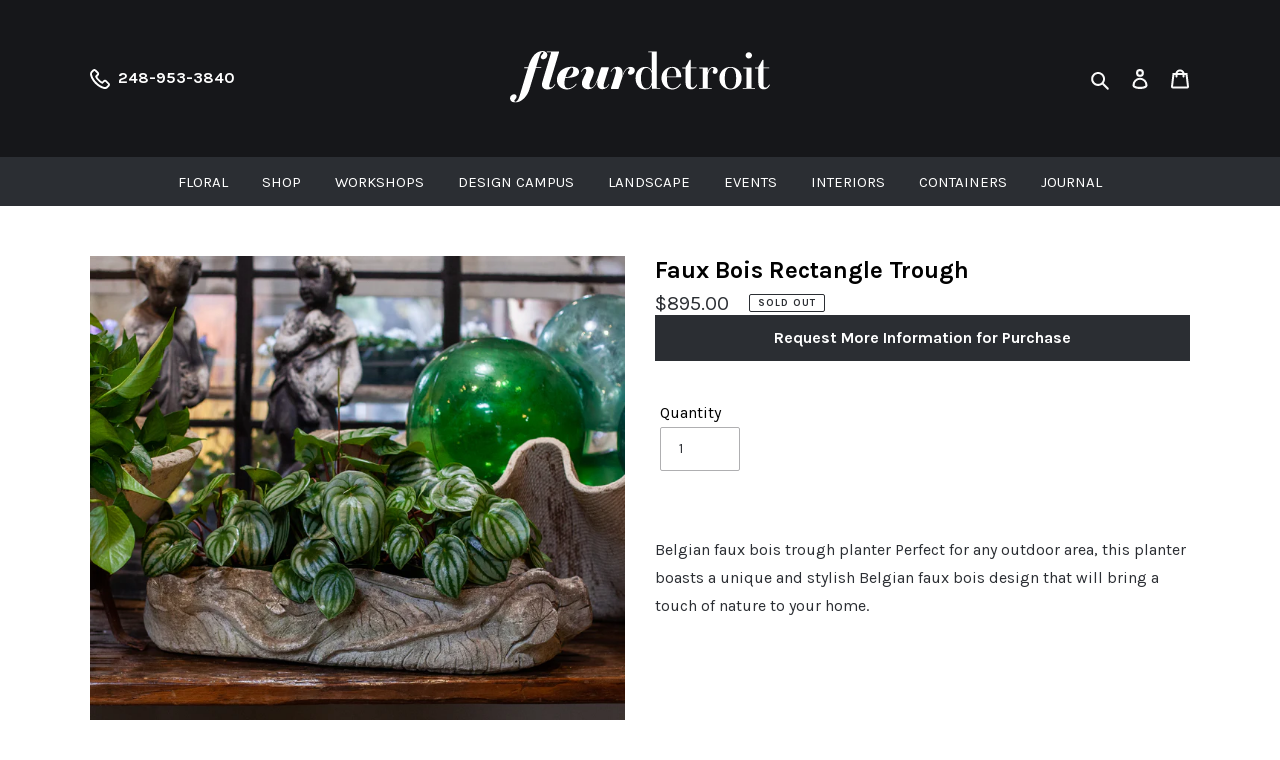

--- FILE ---
content_type: text/css
request_url: https://fleurdetroit.com/cdn/shop/t/14/assets/theme.scss.css?v=165909150516614408811765498408
body_size: 23530
content:
.slick-slider{position:relative;display:block;box-sizing:border-box;-webkit-touch-callout:none;-webkit-user-select:none;-khtml-user-select:none;-moz-user-select:none;-ms-user-select:none;user-select:none;-ms-touch-action:pan-y;touch-action:pan-y;-webkit-tap-highlight-color:transparent}.slick-list{position:relative;overflow:hidden;display:block;margin:0;padding:0}.slick-list:focus{outline:none}.slick-list.dragging{cursor:pointer;cursor:hand}.slick-slider .slick-track,.slick-slider .slick-list{-webkit-transform:translate3d(0,0,0);-moz-transform:translate3d(0,0,0);-ms-transform:translate3d(0,0,0);-o-transform:translate3d(0,0,0);transform:translateZ(0)}.slick-track{position:relative;left:0;top:0;display:block}.slick-track:before,.slick-track:after{content:"";display:table}.slick-track:after{clear:both}.slick-loading .slick-track{visibility:hidden}.slick-slide{float:left;height:100%;min-height:1px;display:none}[dir=rtl] .slick-slide{float:right}.slick-slide img{display:block}.slick-slide.slick-loading img{display:none}.slick-slide.dragging img{pointer-events:none}.slick-initialized .slick-slide{display:block}.slick-loading .slick-slide{visibility:hidden}.slick-vertical .slick-slide{display:block;height:auto;border:1px solid transparent}.slick-arrow.slick-hidden{display:none}.slick-loading .slick-list{background:#fff url(//fleurdetroit.com/cdn/shop/t/14/assets/ajax-loader.gif?v=41356863302472015721650470162) center center no-repeat}.slick-prev,.slick-next{position:absolute;display:block;height:20px;width:20px;line-height:0px;font-size:0px;cursor:pointer;background:transparent;color:transparent;top:50%;-webkit-transform:translate(0,-50%);-ms-transform:translate(0,-50%);transform:translateY(-50%);padding:0;border:none}.slick-prev:hover,.slick-prev:focus,.slick-next:hover,.slick-next:focus{background:transparent;color:transparent}.slick-prev:hover:before,.slick-prev:focus:before,.slick-next:hover:before,.slick-next:focus:before{opacity:1}.slick-prev.slick-disabled:before,.slick-next.slick-disabled:before{opacity:.25}.slick-prev:before,.slick-next:before{font-family:"slick-icons, sans-serif";font-size:20px;line-height:1;color:#000;opacity:.75;-webkit-font-smoothing:antialiased;-moz-osx-font-smoothing:grayscale}.slick-prev{left:-25px}[dir=rtl] .slick-prev{left:auto;right:-25px}.slick-prev:before{content:"\2190"}[dir=rtl] .slick-prev:before{content:"\2192"}.slick-next{right:-25px}[dir=rtl] .slick-next{left:-25px;right:auto}.slick-next:before{content:"\2192"}[dir=rtl] .slick-next:before{content:"\2190"}.slick-dotted.slick-slider{margin-bottom:30px}.slick-dots{list-style:none;display:block;text-align:center;padding:0;margin:0}.slick-dots li{position:relative;display:inline-block;height:20px;width:20px;margin:0 5px;padding:0;cursor:pointer}.slick-dots li button,.slick-dots li a{border:0;background:transparent;display:block;height:20px;width:20px;line-height:0px;font-size:0px;color:transparent;padding:5px;cursor:pointer}.slick-dots li button:hover:before,.slick-dots li button:focus:before,.slick-dots li a:hover:before,.slick-dots li a:focus:before{opacity:1}.slick-dots li button:before,.slick-dots li a:before{position:absolute;top:0;left:0;content:"\2022";width:20px;height:20px;font-family:"slick-icons, sans-serif";font-size:6px;line-height:20px;text-align:center;color:#fff;opacity:.25;-webkit-font-smoothing:antialiased;-moz-osx-font-smoothing:grayscale}.slick-dots li.slick-active button:before{color:#fff;opacity:.75}*,*:before,*:after{box-sizing:border-box}body{font-family:Karla,sans-serif;margin:0}article,aside,details,figcaption,figure,footer,header,hgroup,main,menu,nav,section,summary{display:block}body,input,textarea,button,select,.disclosure__toggle{-webkit-font-smoothing:antialiased;-webkit-text-size-adjust:100%}a{background-color:transparent}b,strong{font-weight:700}em{font-style:italic}small{font-size:80%}sub,sup{font-size:75%;line-height:0;position:relative;vertical-align:baseline}sup{top:-.5em}sub{bottom:-.25em}img{max-width:100%;border:0}button,input,optgroup,select,.disclosure__toggle,textarea{color:inherit;font:inherit;margin:0}button[disabled],html input[disabled]{cursor:default}button::-moz-focus-inner,[type=button]::-moz-focus-inner,[type=reset]::-moz-focus-inner,[type=submit]::-moz-focus-inner{border-style:none;padding:0}button:-moz-focusring,[type=button]:-moz-focusring,[type=reset]:-moz-focusring,[type=submit]:-moz-focusring{outline:1px dotted ButtonText}input[type=search],input[type=number],input[type=email],input[type=password]{-webkit-appearance:none;-moz-appearance:none}table{width:100%;border-collapse:collapse;border-spacing:0}td,th{padding:0}textarea{overflow:auto;-webkit-appearance:none;-moz-appearance:none}a,button,[role=button],input,label,select,.disclosure__toggle,textarea{touch-action:manipulation}.grid{*zoom: 1;list-style:none;padding:0;margin:0 0 0 -30px}.grid:after{content:"";display:table;clear:both}@media only screen and (max-width: 924px){.grid{margin-left:-20px}}.grid__item{float:left;padding-left:30px;width:100%}@media only screen and (max-width: 924px){.grid__item{padding-left:20px}}.grid__item[class*=--push]{position:relative}.grid--rev{direction:rtl;text-align:left}.grid--rev>.grid__item{direction:ltr;text-align:left;float:right}.one-whole{width:100%}.one-half{width:50%}.one-third{width:33.33333%}.two-thirds{width:66.66667%}.one-quarter{width:25%}.two-quarters{width:50%}.three-quarters{width:75%}.one-fifth{width:20%}.two-fifths{width:40%}.three-fifths{width:60%}.four-fifths{width:80%}.one-sixth{width:16.66667%}.two-sixths{width:33.33333%}.three-sixths{width:50%}.four-sixths{width:66.66667%}.five-sixths{width:83.33333%}.one-eighth{width:12.5%}.two-eighths{width:25%}.three-eighths{width:37.5%}.four-eighths{width:50%}.five-eighths{width:62.5%}.six-eighths{width:75%}.seven-eighths{width:87.5%}.one-tenth{width:10%}.two-tenths{width:20%}.three-tenths{width:30%}.four-tenths{width:40%}.five-tenths{width:50%}.six-tenths{width:60%}.seven-tenths{width:70%}.eight-tenths{width:80%}.nine-tenths{width:90%}.one-twelfth{width:8.33333%}.two-twelfths{width:16.66667%}.three-twelfths{width:25%}.four-twelfths{width:33.33333%}.five-twelfths{width:41.66667%}.six-twelfths{width:50%}.seven-twelfths{width:58.33333%}.eight-twelfths{width:66.66667%}.nine-twelfths{width:75%}.ten-twelfths{width:83.33333%}.eleven-twelfths{width:91.66667%}.show{display:block!important}.text-left{text-align:left!important}.text-right{text-align:right!important}.text-center{text-align:center!important}@media only screen and (max-width: 924px){.small--one-whole{width:100%}.small--one-half{width:50%}.small--one-third{width:33.33333%}.small--two-thirds{width:66.66667%}.small--one-quarter{width:25%}.small--two-quarters{width:50%}.small--three-quarters{width:75%}.small--one-fifth{width:20%}.small--two-fifths{width:40%}.small--three-fifths{width:60%}.small--four-fifths{width:80%}.small--one-sixth{width:16.66667%}.small--two-sixths{width:33.33333%}.small--three-sixths{width:50%}.small--four-sixths{width:66.66667%}.small--five-sixths{width:83.33333%}.small--one-eighth{width:12.5%}.small--two-eighths{width:25%}.small--three-eighths{width:37.5%}.small--four-eighths{width:50%}.small--five-eighths{width:62.5%}.small--six-eighths{width:75%}.small--seven-eighths{width:87.5%}.small--one-tenth{width:10%}.small--two-tenths{width:20%}.small--three-tenths{width:30%}.small--four-tenths{width:40%}.small--five-tenths{width:50%}.small--six-tenths{width:60%}.small--seven-tenths{width:70%}.small--eight-tenths{width:80%}.small--nine-tenths{width:90%}.small--one-twelfth{width:8.33333%}.small--two-twelfths{width:16.66667%}.small--three-twelfths{width:25%}.small--four-twelfths{width:33.33333%}.small--five-twelfths{width:41.66667%}.small--six-twelfths{width:50%}.small--seven-twelfths{width:58.33333%}.small--eight-twelfths{width:66.66667%}.small--nine-twelfths{width:75%}.small--ten-twelfths{width:83.33333%}.small--eleven-twelfths{width:91.66667%}.grid--uniform .small--one-half:nth-child(odd),.grid--uniform .small--one-third:nth-child(3n+1),.grid--uniform .small--one-quarter:nth-child(4n+1),.grid--uniform .small--one-fifth:nth-child(5n+1),.grid--uniform .small--one-sixth:nth-child(6n+1),.grid--uniform .small--two-sixths:nth-child(3n+1),.grid--uniform .small--three-sixths:nth-child(odd),.grid--uniform .small--one-eighth:nth-child(8n+1),.grid--uniform .small--two-eighths:nth-child(4n+1),.grid--uniform .small--four-eighths:nth-child(odd),.grid--uniform .small--five-tenths:nth-child(odd),.grid--uniform .small--one-twelfth:nth-child(12n+1),.grid--uniform .small--two-twelfths:nth-child(6n+1),.grid--uniform .small--three-twelfths:nth-child(4n+1),.grid--uniform .small--four-twelfths:nth-child(3n+1),.grid--uniform .small--six-twelfths:nth-child(odd){clear:both}.small--show{display:block!important}.small--hide{display:none!important}.small--text-left{text-align:left!important}.small--text-right{text-align:right!important}.small--text-center{text-align:center!important}}@media only screen and (min-width: 925px){.medium-up--one-whole{width:100%}.medium-up--one-half{width:50%}.medium-up--one-third{width:33.33333%}.medium-up--two-thirds{width:66.66667%}.medium-up--one-quarter{width:25%}.medium-up--two-quarters{width:50%}.medium-up--three-quarters{width:75%}.medium-up--one-fifth{width:20%}.medium-up--two-fifths{width:40%}.medium-up--three-fifths{width:60%}.medium-up--four-fifths{width:80%}.medium-up--one-sixth{width:16.66667%}.medium-up--two-sixths{width:33.33333%}.medium-up--three-sixths{width:50%}.medium-up--four-sixths{width:66.66667%}.medium-up--five-sixths{width:83.33333%}.medium-up--one-eighth{width:12.5%}.medium-up--two-eighths{width:25%}.medium-up--three-eighths{width:37.5%}.medium-up--four-eighths{width:50%}.medium-up--five-eighths{width:62.5%}.medium-up--six-eighths{width:75%}.medium-up--seven-eighths{width:87.5%}.medium-up--one-tenth{width:10%}.medium-up--two-tenths{width:20%}.medium-up--three-tenths{width:30%}.medium-up--four-tenths{width:40%}.medium-up--five-tenths{width:50%}.medium-up--six-tenths{width:60%}.medium-up--seven-tenths{width:70%}.medium-up--eight-tenths{width:80%}.medium-up--nine-tenths{width:90%}.medium-up--one-twelfth{width:8.33333%}.medium-up--two-twelfths{width:16.66667%}.medium-up--three-twelfths{width:25%}.medium-up--four-twelfths{width:33.33333%}.medium-up--five-twelfths{width:41.66667%}.medium-up--six-twelfths{width:50%}.medium-up--seven-twelfths{width:58.33333%}.medium-up--eight-twelfths{width:66.66667%}.medium-up--nine-twelfths{width:75%}.medium-up--ten-twelfths{width:83.33333%}.medium-up--eleven-twelfths{width:91.66667%}.grid--uniform .medium-up--one-half:nth-child(odd),.grid--uniform .medium-up--one-third:nth-child(3n+1),.grid--uniform .medium-up--one-quarter:nth-child(4n+1),.grid--uniform .medium-up--one-fifth:nth-child(5n+1),.grid--uniform .medium-up--one-sixth:nth-child(6n+1),.grid--uniform .medium-up--two-sixths:nth-child(3n+1),.grid--uniform .medium-up--three-sixths:nth-child(odd),.grid--uniform .medium-up--one-eighth:nth-child(8n+1),.grid--uniform .medium-up--two-eighths:nth-child(4n+1),.grid--uniform .medium-up--four-eighths:nth-child(odd),.grid--uniform .medium-up--five-tenths:nth-child(odd),.grid--uniform .medium-up--one-twelfth:nth-child(12n+1),.grid--uniform .medium-up--two-twelfths:nth-child(6n+1),.grid--uniform .medium-up--three-twelfths:nth-child(4n+1),.grid--uniform .medium-up--four-twelfths:nth-child(3n+1),.grid--uniform .medium-up--six-twelfths:nth-child(odd){clear:both}.medium-up--show{display:block!important}.medium-up--hide{display:none!important}.medium-up--text-left{text-align:left!important}.medium-up--text-right{text-align:right!important}.medium-up--text-center{text-align:center!important}}@media only screen and (max-width: 989px){.medium-down--one-whole{width:100%}.medium-down--one-half{width:50%}.medium-down--one-third{width:33.33333%}.medium-down--two-thirds{width:66.66667%}.medium-down--one-quarter{width:25%}.medium-down--two-quarters{width:50%}.medium-down--three-quarters{width:75%}.medium-down--one-fifth{width:20%}.medium-down--two-fifths{width:40%}.medium-down--three-fifths{width:60%}.medium-down--four-fifths{width:80%}.medium-down--one-sixth{width:16.66667%}.medium-down--two-sixths{width:33.33333%}.medium-down--three-sixths{width:50%}.medium-down--four-sixths{width:66.66667%}.medium-down--five-sixths{width:83.33333%}.medium-down--one-eighth{width:12.5%}.medium-down--two-eighths{width:25%}.medium-down--three-eighths{width:37.5%}.medium-down--four-eighths{width:50%}.medium-down--five-eighths{width:62.5%}.medium-down--six-eighths{width:75%}.medium-down--seven-eighths{width:87.5%}.medium-down--one-tenth{width:10%}.medium-down--two-tenths{width:20%}.medium-down--three-tenths{width:30%}.medium-down--four-tenths{width:40%}.medium-down--five-tenths{width:50%}.medium-down--six-tenths{width:60%}.medium-down--seven-tenths{width:70%}.medium-down--eight-tenths{width:80%}.medium-down--nine-tenths{width:90%}.medium-down--one-twelfth{width:8.33333%}.medium-down--two-twelfths{width:16.66667%}.medium-down--three-twelfths{width:25%}.medium-down--four-twelfths{width:33.33333%}.medium-down--five-twelfths{width:41.66667%}.medium-down--six-twelfths{width:50%}.medium-down--seven-twelfths{width:58.33333%}.medium-down--eight-twelfths{width:66.66667%}.medium-down--nine-twelfths{width:75%}.medium-down--ten-twelfths{width:83.33333%}.medium-down--eleven-twelfths{width:91.66667%}.grid--uniform .medium-down--one-half:nth-child(odd),.grid--uniform .medium-down--one-third:nth-child(3n+1),.grid--uniform .medium-down--one-quarter:nth-child(4n+1),.grid--uniform .medium-down--one-fifth:nth-child(5n+1),.grid--uniform .medium-down--one-sixth:nth-child(6n+1),.grid--uniform .medium-down--two-sixths:nth-child(3n+1),.grid--uniform .medium-down--three-sixths:nth-child(odd),.grid--uniform .medium-down--one-eighth:nth-child(8n+1),.grid--uniform .medium-down--two-eighths:nth-child(4n+1),.grid--uniform .medium-down--four-eighths:nth-child(odd),.grid--uniform .medium-down--five-tenths:nth-child(odd),.grid--uniform .medium-down--one-twelfth:nth-child(12n+1),.grid--uniform .medium-down--two-twelfths:nth-child(6n+1),.grid--uniform .medium-down--three-twelfths:nth-child(4n+1),.grid--uniform .medium-down--four-twelfths:nth-child(3n+1),.grid--uniform .medium-down--six-twelfths:nth-child(odd){clear:both}.medium-down--show{display:block!important}.medium-down--hide{display:none!important}.medium-down--text-left{text-align:left!important}.medium-down--text-right{text-align:right!important}.medium-down--text-center{text-align:center!important}}@media only screen and (min-width: 990px){.large-up--one-whole{width:100%}.large-up--one-half{width:50%}.large-up--one-third{width:33.33333%}.large-up--two-thirds{width:66.66667%}.large-up--one-quarter{width:25%}.large-up--two-quarters{width:50%}.large-up--three-quarters{width:75%}.large-up--one-fifth{width:20%}.large-up--two-fifths{width:40%}.large-up--three-fifths{width:60%}.large-up--four-fifths{width:80%}.large-up--one-sixth{width:16.66667%}.large-up--two-sixths{width:33.33333%}.large-up--three-sixths{width:50%}.large-up--four-sixths{width:66.66667%}.large-up--five-sixths{width:83.33333%}.large-up--one-eighth{width:12.5%}.large-up--two-eighths{width:25%}.large-up--three-eighths{width:37.5%}.large-up--four-eighths{width:50%}.large-up--five-eighths{width:62.5%}.large-up--six-eighths{width:75%}.large-up--seven-eighths{width:87.5%}.large-up--one-tenth{width:10%}.large-up--two-tenths{width:20%}.large-up--three-tenths{width:30%}.large-up--four-tenths{width:40%}.large-up--five-tenths{width:50%}.large-up--six-tenths{width:60%}.large-up--seven-tenths{width:70%}.large-up--eight-tenths{width:80%}.large-up--nine-tenths{width:90%}.large-up--one-twelfth{width:8.33333%}.large-up--two-twelfths{width:16.66667%}.large-up--three-twelfths{width:25%}.large-up--four-twelfths{width:33.33333%}.large-up--five-twelfths{width:41.66667%}.large-up--six-twelfths{width:50%}.large-up--seven-twelfths{width:58.33333%}.large-up--eight-twelfths{width:66.66667%}.large-up--nine-twelfths{width:75%}.large-up--ten-twelfths{width:83.33333%}.large-up--eleven-twelfths{width:91.66667%}.grid--uniform .large-up--one-half:nth-child(odd),.grid--uniform .large-up--one-third:nth-child(3n+1),.grid--uniform .large-up--one-quarter:nth-child(4n+1),.grid--uniform .large-up--one-fifth:nth-child(5n+1),.grid--uniform .large-up--one-sixth:nth-child(6n+1),.grid--uniform .large-up--two-sixths:nth-child(3n+1),.grid--uniform .large-up--three-sixths:nth-child(odd),.grid--uniform .large-up--one-eighth:nth-child(8n+1),.grid--uniform .large-up--two-eighths:nth-child(4n+1),.grid--uniform .large-up--four-eighths:nth-child(odd),.grid--uniform .large-up--five-tenths:nth-child(odd),.grid--uniform .large-up--one-twelfth:nth-child(12n+1),.grid--uniform .large-up--two-twelfths:nth-child(6n+1),.grid--uniform .large-up--three-twelfths:nth-child(4n+1),.grid--uniform .large-up--four-twelfths:nth-child(3n+1),.grid--uniform .large-up--six-twelfths:nth-child(odd){clear:both}.large-up--show{display:block!important}.large-up--hide{display:none!important}.large-up--text-left{text-align:left!important}.large-up--text-right{text-align:right!important}.large-up--text-center{text-align:center!important}}@media only screen and (max-width: 1399px){.large-down--one-whole{width:100%}.large-down--one-half{width:50%}.large-down--one-third{width:33.33333%}.large-down--two-thirds{width:66.66667%}.large-down--one-quarter{width:25%}.large-down--two-quarters{width:50%}.large-down--three-quarters{width:75%}.large-down--one-fifth{width:20%}.large-down--two-fifths{width:40%}.large-down--three-fifths{width:60%}.large-down--four-fifths{width:80%}.large-down--one-sixth{width:16.66667%}.large-down--two-sixths{width:33.33333%}.large-down--three-sixths{width:50%}.large-down--four-sixths{width:66.66667%}.large-down--five-sixths{width:83.33333%}.large-down--one-eighth{width:12.5%}.large-down--two-eighths{width:25%}.large-down--three-eighths{width:37.5%}.large-down--four-eighths{width:50%}.large-down--five-eighths{width:62.5%}.large-down--six-eighths{width:75%}.large-down--seven-eighths{width:87.5%}.large-down--one-tenth{width:10%}.large-down--two-tenths{width:20%}.large-down--three-tenths{width:30%}.large-down--four-tenths{width:40%}.large-down--five-tenths{width:50%}.large-down--six-tenths{width:60%}.large-down--seven-tenths{width:70%}.large-down--eight-tenths{width:80%}.large-down--nine-tenths{width:90%}.large-down--one-twelfth{width:8.33333%}.large-down--two-twelfths{width:16.66667%}.large-down--three-twelfths{width:25%}.large-down--four-twelfths{width:33.33333%}.large-down--five-twelfths{width:41.66667%}.large-down--six-twelfths{width:50%}.large-down--seven-twelfths{width:58.33333%}.large-down--eight-twelfths{width:66.66667%}.large-down--nine-twelfths{width:75%}.large-down--ten-twelfths{width:83.33333%}.large-down--eleven-twelfths{width:91.66667%}.grid--uniform .large-down--one-half:nth-child(odd),.grid--uniform .large-down--one-third:nth-child(3n+1),.grid--uniform .large-down--one-quarter:nth-child(4n+1),.grid--uniform .large-down--one-fifth:nth-child(5n+1),.grid--uniform .large-down--one-sixth:nth-child(6n+1),.grid--uniform .large-down--two-sixths:nth-child(3n+1),.grid--uniform .large-down--three-sixths:nth-child(odd),.grid--uniform .large-down--one-eighth:nth-child(8n+1),.grid--uniform .large-down--two-eighths:nth-child(4n+1),.grid--uniform .large-down--four-eighths:nth-child(odd),.grid--uniform .large-down--five-tenths:nth-child(odd),.grid--uniform .large-down--one-twelfth:nth-child(12n+1),.grid--uniform .large-down--two-twelfths:nth-child(6n+1),.grid--uniform .large-down--three-twelfths:nth-child(4n+1),.grid--uniform .large-down--four-twelfths:nth-child(3n+1),.grid--uniform .large-down--six-twelfths:nth-child(odd){clear:both}.large-down--show{display:block!important}.large-down--hide{display:none!important}.large-down--text-left{text-align:left!important}.large-down--text-right{text-align:right!important}.large-down--text-center{text-align:center!important}}@media only screen and (min-width: 1400px){.widescreen--one-whole{width:100%}.widescreen--one-half{width:50%}.widescreen--one-third{width:33.33333%}.widescreen--two-thirds{width:66.66667%}.widescreen--one-quarter{width:25%}.widescreen--two-quarters{width:50%}.widescreen--three-quarters{width:75%}.widescreen--one-fifth{width:20%}.widescreen--two-fifths{width:40%}.widescreen--three-fifths{width:60%}.widescreen--four-fifths{width:80%}.widescreen--one-sixth{width:16.66667%}.widescreen--two-sixths{width:33.33333%}.widescreen--three-sixths{width:50%}.widescreen--four-sixths{width:66.66667%}.widescreen--five-sixths{width:83.33333%}.widescreen--one-eighth{width:12.5%}.widescreen--two-eighths{width:25%}.widescreen--three-eighths{width:37.5%}.widescreen--four-eighths{width:50%}.widescreen--five-eighths{width:62.5%}.widescreen--six-eighths{width:75%}.widescreen--seven-eighths{width:87.5%}.widescreen--one-tenth{width:10%}.widescreen--two-tenths{width:20%}.widescreen--three-tenths{width:30%}.widescreen--four-tenths{width:40%}.widescreen--five-tenths{width:50%}.widescreen--six-tenths{width:60%}.widescreen--seven-tenths{width:70%}.widescreen--eight-tenths{width:80%}.widescreen--nine-tenths{width:90%}.widescreen--one-twelfth{width:8.33333%}.widescreen--two-twelfths{width:16.66667%}.widescreen--three-twelfths{width:25%}.widescreen--four-twelfths{width:33.33333%}.widescreen--five-twelfths{width:41.66667%}.widescreen--six-twelfths{width:50%}.widescreen--seven-twelfths{width:58.33333%}.widescreen--eight-twelfths{width:66.66667%}.widescreen--nine-twelfths{width:75%}.widescreen--ten-twelfths{width:83.33333%}.widescreen--eleven-twelfths{width:91.66667%}.grid--uniform .widescreen--one-half:nth-child(odd),.grid--uniform .widescreen--one-third:nth-child(3n+1),.grid--uniform .widescreen--one-quarter:nth-child(4n+1),.grid--uniform .widescreen--one-fifth:nth-child(5n+1),.grid--uniform .widescreen--one-sixth:nth-child(6n+1),.grid--uniform .widescreen--two-sixths:nth-child(3n+1),.grid--uniform .widescreen--three-sixths:nth-child(odd),.grid--uniform .widescreen--one-eighth:nth-child(8n+1),.grid--uniform .widescreen--two-eighths:nth-child(4n+1),.grid--uniform .widescreen--four-eighths:nth-child(odd),.grid--uniform .widescreen--five-tenths:nth-child(odd),.grid--uniform .widescreen--one-twelfth:nth-child(12n+1),.grid--uniform .widescreen--two-twelfths:nth-child(6n+1),.grid--uniform .widescreen--three-twelfths:nth-child(4n+1),.grid--uniform .widescreen--four-twelfths:nth-child(3n+1),.grid--uniform .widescreen--six-twelfths:nth-child(odd){clear:both}.widescreen--show{display:block!important}.widescreen--hide{display:none!important}.widescreen--text-left{text-align:left!important}.widescreen--text-right{text-align:right!important}.widescreen--text-center{text-align:center!important}}@media only screen and (max-width: 924px){.small--push-one-half{left:50%}.small--push-one-third{left:33.33333%}.small--push-two-thirds{left:66.66667%}.small--push-one-quarter{left:25%}.small--push-two-quarters{left:50%}.small--push-three-quarters{left:75%}.small--push-one-fifth{left:20%}.small--push-two-fifths{left:40%}.small--push-three-fifths{left:60%}.small--push-four-fifths{left:80%}.small--push-one-sixth{left:16.66667%}.small--push-two-sixths{left:33.33333%}.small--push-three-sixths{left:50%}.small--push-four-sixths{left:66.66667%}.small--push-five-sixths{left:83.33333%}.small--push-one-eighth{left:12.5%}.small--push-two-eighths{left:25%}.small--push-three-eighths{left:37.5%}.small--push-four-eighths{left:50%}.small--push-five-eighths{left:62.5%}.small--push-six-eighths{left:75%}.small--push-seven-eighths{left:87.5%}.small--push-one-tenth{left:10%}.small--push-two-tenths{left:20%}.small--push-three-tenths{left:30%}.small--push-four-tenths{left:40%}.small--push-five-tenths{left:50%}.small--push-six-tenths{left:60%}.small--push-seven-tenths{left:70%}.small--push-eight-tenths{left:80%}.small--push-nine-tenths{left:90%}.small--push-one-twelfth{left:8.33333%}.small--push-two-twelfths{left:16.66667%}.small--push-three-twelfths{left:25%}.small--push-four-twelfths{left:33.33333%}.small--push-five-twelfths{left:41.66667%}.small--push-six-twelfths{left:50%}.small--push-seven-twelfths{left:58.33333%}.small--push-eight-twelfths{left:66.66667%}.small--push-nine-twelfths{left:75%}.small--push-ten-twelfths{left:83.33333%}.small--push-eleven-twelfths{left:91.66667%}}@media only screen and (min-width: 925px){.medium-up--push-one-half{left:50%}.medium-up--push-one-third{left:33.33333%}.medium-up--push-two-thirds{left:66.66667%}.medium-up--push-one-quarter{left:25%}.medium-up--push-two-quarters{left:50%}.medium-up--push-three-quarters{left:75%}.medium-up--push-one-fifth{left:20%}.medium-up--push-two-fifths{left:40%}.medium-up--push-three-fifths{left:60%}.medium-up--push-four-fifths{left:80%}.medium-up--push-one-sixth{left:16.66667%}.medium-up--push-two-sixths{left:33.33333%}.medium-up--push-three-sixths{left:50%}.medium-up--push-four-sixths{left:66.66667%}.medium-up--push-five-sixths{left:83.33333%}.medium-up--push-one-eighth{left:12.5%}.medium-up--push-two-eighths{left:25%}.medium-up--push-three-eighths{left:37.5%}.medium-up--push-four-eighths{left:50%}.medium-up--push-five-eighths{left:62.5%}.medium-up--push-six-eighths{left:75%}.medium-up--push-seven-eighths{left:87.5%}.medium-up--push-one-tenth{left:10%}.medium-up--push-two-tenths{left:20%}.medium-up--push-three-tenths{left:30%}.medium-up--push-four-tenths{left:40%}.medium-up--push-five-tenths{left:50%}.medium-up--push-six-tenths{left:60%}.medium-up--push-seven-tenths{left:70%}.medium-up--push-eight-tenths{left:80%}.medium-up--push-nine-tenths{left:90%}.medium-up--push-one-twelfth{left:8.33333%}.medium-up--push-two-twelfths{left:16.66667%}.medium-up--push-three-twelfths{left:25%}.medium-up--push-four-twelfths{left:33.33333%}.medium-up--push-five-twelfths{left:41.66667%}.medium-up--push-six-twelfths{left:50%}.medium-up--push-seven-twelfths{left:58.33333%}.medium-up--push-eight-twelfths{left:66.66667%}.medium-up--push-nine-twelfths{left:75%}.medium-up--push-ten-twelfths{left:83.33333%}.medium-up--push-eleven-twelfths{left:91.66667%}}.clearfix{*zoom: 1}.clearfix:after{content:"";display:table;clear:both}.visually-hidden,.icon__fallback-text{position:absolute!important;overflow:hidden;clip:rect(0 0 0 0);height:1px;width:1px;margin:-1px;padding:0;border:0}.visibility-hidden{visibility:hidden}.visually-hidden--inline{margin:0;height:1em}.visually-hidden--static{position:static!important}.js-focus-hidden:focus{outline:none}.no-js:not(html){display:none}.no-js .no-js:not(html){display:block}.no-js .js{display:none}.hide{display:none!important}.skip-link:focus{clip:auto;width:auto;height:auto;margin:0;color:#2b2e33;background-color:#fff;padding:10px;opacity:1;z-index:10000;transition:none}.box{background:no-repeat;background-color:#f7f7f7;background-size:contain}.ratio-container{position:relative}.ratio-container:after{display:block;height:0;width:100%;padding-bottom:50%;content:""}.ratio-container>*{position:absolute;top:0;left:0;width:100%;height:100%}body,html{background-color:#fff}.page-width{*zoom: 1;max-width:1200px;margin:0 auto}.page-width:after{content:"";display:table;clear:both}.main-content{display:block;padding-top:0}@media only screen and (min-width: 925px){.main-content{padding-top:0}}.section-header{margin-bottom:35px}@media only screen and (min-width: 925px){.section-header{margin-bottom:50px}}code,pre{font-family:Consolas,monospace;font-size:1em}pre{overflow:auto}input,textarea,button,select,.disclosure__toggle{font-size:.875em;font-family:Karla,sans-serif;font-style:normal;font-weight:400;color:#2b2e33;line-height:1.5}@media only screen and (max-width: 989px){input,textarea,select,.disclosure__toggle,button{font-size:16px}}h1,.h1,h2,.h2,h3,.h3,h4,.h4,h5,.h5,h6,.h6{margin:0 0 17.5px;font-family:Helvetica,Arial,sans-serif;font-style:normal;font-weight:700;line-height:1.2;overflow-wrap:break-word;word-wrap:break-word}h1 a,.h1 a,h2 a,.h2 a,h3 a,.h3 a,h4 a,.h4 a,h5 a,.h5 a,h6 a,.h6 a{color:inherit;text-decoration:none;font-weight:inherit}h1,.h1{font-size:2.1875em;text-transform:none;letter-spacing:0}@media only screen and (max-width: 924px){h1,.h1{font-size:2em}}h2,.h2{font-size:1.25em;text-transform:uppercase;letter-spacing:.1em}@media only screen and (max-width: 924px){h2,.h2{font-size:1.125em}}h3,.h3{font-size:1.625em;text-transform:none;letter-spacing:0}@media only screen and (max-width: 924px){h3,.h3{font-size:1.25em}}h4,.h4{font-size:1.0625em}@media only screen and (max-width: 924px){h4,.h4{font-size:.9375em}}h5,.h5{font-size:.9375em}@media only screen and (max-width: 924px){h5,.h5{font-size:.8125em}}h6,.h6{font-size:.875em}@media only screen and (max-width: 924px){h6,.h6{font-size:.75em}}.rte{color:#2b2e33;margin-bottom:35px;line-height:1.75em}.rte:last-child{margin-bottom:0}.rte h1,.rte .h1,.rte h2,.rte .h2,.rte h3,.rte .h3,.rte h4,.rte .h4,.rte h5,.rte .h5,.rte h6,.rte .h6{margin-top:50px;margin-bottom:25px}.rte h1:first-child,.rte .h1:first-child,.rte h2:first-child,.rte .h2:first-child,.rte h3:first-child,.rte .h3:first-child,.rte h4:first-child,.rte .h4:first-child,.rte h5:first-child,.rte .h5:first-child,.rte h6:first-child,.rte .h6:first-child{margin-top:0}.rte li{margin-bottom:0;list-style:inherit}.rte li:last-child{margin-bottom:0}.rte-setting{margin-bottom:19.44444px}.rte-setting:last-child{margin-bottom:0}p{color:#2b2e33;margin:0 0 19.44444px}@media only screen and (max-width: 924px){p{font-size:1em}}p:last-child{margin-bottom:0}li{list-style:none}.fine-print{font-size:.875em;font-style:italic}.txt--minor{font-size:80%}.txt--emphasis{font-style:italic}.address{margin-bottom:50px}.mega-title,.mega-subtitle{color:#fff}.hero .mega-title,.hero .mega-subtitle{text-shadow:0 0 4px rgba(0,0,0,.4)}@media only screen and (min-width: 925px){.mega-title,.mega-subtitle{text-shadow:0 0 4px rgba(0,0,0,.4)}}.mega-title{margin-bottom:8px}.mega-title--large{font-size:2.125em}@media only screen and (min-width: 925px){.mega-title--large{font-size:4.0625em}}@media only screen and (min-width: 925px){.mega-subtitle{font-size:1.25em;margin:0 auto}.text-center .mega-subtitle{max-width:75%}}.mega-subtitle p{color:#fff}.mega-subtitle a{color:#fff;border-bottom:1px solid currentColor}.mega-subtitle a:hover,.mega-subtitle a:focus{color:#e6e6e6}.mega-subtitle--large{font-size:1.125em;font-weight:700}@media only screen and (min-width: 925px){.mega-subtitle--large{font-size:1.5em}}.is-transitioning{display:block!important;visibility:visible!important}.icon{display:inline-block;width:20px;height:20px;vertical-align:middle;fill:currentColor}.no-svg .icon{display:none}svg.icon:not(.icon--full-color) circle,svg.icon:not(.icon--full-color) ellipse,svg.icon:not(.icon--full-color) g,svg.icon:not(.icon--full-color) line,svg.icon:not(.icon--full-color) path,svg.icon:not(.icon--full-color) polygon,svg.icon:not(.icon--full-color) polyline,svg.icon:not(.icon--full-color) rect,symbol.icon:not(.icon--full-color) circle,symbol.icon:not(.icon--full-color) ellipse,symbol.icon:not(.icon--full-color) g,symbol.icon:not(.icon--full-color) line,symbol.icon:not(.icon--full-color) path,symbol.icon:not(.icon--full-color) polygon,symbol.icon:not(.icon--full-color) polyline,symbol.icon:not(.icon--full-color) rect{fill:inherit;stroke:inherit}svg.icon:not(.icon--full-color) .icon-error__symbol,symbol.icon:not(.icon--full-color) .icon-error__symbol{fill:#fff}.no-svg .icon__fallback-text{position:static!important;overflow:inherit;clip:none;height:auto;width:auto;margin:0}.payment-icons{-moz-user-select:none;-ms-user-select:none;-webkit-user-select:none;user-select:none;cursor:default}@media only screen and (max-width: 924px){.payment-icons{line-height:40px}}.payment-icons .icon{width:38px;height:24px;fill:inherit}.social-icons .icon{width:23px;height:23px}@media only screen and (min-width: 925px){.social-icons .icon{width:25px;height:25px}}.social-icons .icon.icon--wide{width:40px}.icon-spinner{-moz-animation:spin .5s infinite linear;-o-animation:spin .5s infinite linear;-webkit-animation:spin .5s infinite linear;animation:spin .5s infinite linear}.icon-error{fill:#d20000;width:.875em;height:.875em;margin-top:.1em;flex-shrink:0}ul,ol{margin:0;padding:0}ol{list-style:decimal}.list--inline{padding:0;margin:0}.list--inline>li{display:inline-block;margin-bottom:0;vertical-align:middle}.rte img{height:auto}.rte table{table-layout:fixed}.rte ul,.rte ol{margin:0 0 20px 20px;font-size:1em;line-height:1.75em}.rte ul.list--inline,.rte ol.list--inline{margin-left:0}.rte ul{list-style:disc outside}.rte ul ul{list-style:circle outside}.rte ul ul ul{list-style:square outside}.rte a:not(.btn){border-bottom:1px solid currentColor;padding-bottom:1px}.text-center.rte ul,.text-center.rte ol,.text-center .rte ul,.text-center .rte ol{margin-left:0;list-style-position:inside}.scrollable-wrapper{max-width:100%;overflow:auto;-webkit-overflow-scrolling:touch}a{color:#2b2e33;text-decoration:none}a:not([disabled]):hover,a:focus{color:#4e535d}.password-powered-by a:not([disabled]):hover,.password-powered-by a:focus{color:#4e535d;border-bottom:1px solid #4e535d}a[href^=tel]{color:inherit}.btn,.shopify-payment-button .shopify-payment-button__button--unbranded{-moz-user-select:none;-ms-user-select:none;-webkit-user-select:none;user-select:none;-webkit-appearance:none;-moz-appearance:none;appearance:none;display:inline-block;width:auto;text-decoration:none;text-align:center;vertical-align:middle;cursor:pointer;border:1px solid transparent;border-radius:2px;padding:8px 15px;background-color:#2b2e33;color:#fff;font-family:a_love_of_thunder;font-style:normal;font-weight:700;text-transform:uppercase;letter-spacing:.08em;white-space:normal;font-size:16px}@media only screen and (min-width: 925px){.btn,.shopify-payment-button .shopify-payment-button__button--unbranded{padding:10px 18px}}.btn:not([disabled]):hover,.shopify-payment-button .shopify-payment-button__button--unbranded:not([disabled]):hover,.btn:focus,.shopify-payment-button .shopify-payment-button__button--unbranded:focus{color:#fff;background-color:#2b2e33}.btn .icon-arrow-right,.shopify-payment-button .shopify-payment-button__button--unbranded .icon-arrow-right,.btn .icon-arrow-left,.shopify-payment-button .shopify-payment-button__button--unbranded .icon-arrow-left{height:9px}.btn[disabled],.shopify-payment-button [disabled].shopify-payment-button__button--unbranded,.btn[aria-disabled],.shopify-payment-button [aria-disabled].shopify-payment-button__button--unbranded{cursor:default;opacity:.5}.btn--secondary{background-color:transparent;color:#2b2e33;border-color:#2b2e33}.btn--secondary:not([disabled]):hover,.btn--secondary:focus{background-color:transparent;color:#4e535d;border-color:#4e535d}.btn--secondary-accent{background-color:#fff;color:#2b2e33;border-color:#2b2e33}.btn--secondary-accent:not([disabled]):hover,.btn--secondary-accent:focus{background-color:#fff;color:#4e535d;border-color:#4e535d}.btn--small{padding:8px 10px;font-size:.75em;line-height:1}.btn--tertiary{background-color:transparent;color:#2b2e33;border-color:#2b2e33}.btn--tertiary:not([disabled]):hover,.btn--tertiary:focus{background-color:transparent;color:#4e535d;border-color:#4e535d}@media only screen and (max-width: 924px){.btn--small-wide{padding-left:50px;padding-right:50px}}.btn--link{background-color:transparent;border:0;margin:0;color:#2b2e33;text-align:left}.btn--link:not([disabled]):hover,.btn--link:focus{color:#4e535d;background-color:transparent}.btn--link .icon{vertical-align:middle}.btn--narrow{padding-left:15px;padding-right:15px}.btn--has-icon-after .icon{margin-left:10px}.btn--has-icon-before .icon{margin-right:10px}.text-link{display:inline;border:0 none;background:none;padding:0;margin:0}.text-link--accent{color:#2b2e33;border-bottom:1px solid currentColor;padding-bottom:1px}.text-link--accent:not([disabled]):hover,.text-link--accent:focus{color:#4e535d}.return-link-wrapper{margin-top:50px;margin-bottom:0}@media only screen and (max-width: 924px){.return-link-wrapper{margin-top:50px}}.full-width-link{position:absolute;top:0;right:0;bottom:0;left:0;z-index:2}table{margin-bottom:25px}table a{border-bottom:1px solid currentColor}th{font-family:Helvetica,Arial,sans-serif;font-style:normal;font-weight:700}th,td{text-align:left;border:1px solid #494b4e;padding:10px 14px}tbody th,tfoot th{font-weight:400}@media only screen and (max-width: 924px){.responsive-table thead{display:none}.responsive-table th,.responsive-table td{float:left;clear:left;width:100%;text-align:right;padding:25px;border:0;margin:0}.responsive-table th:before,.responsive-table td:before{content:attr(data-label);float:left;text-align:center;font-size:12px;padding-right:10px;font-weight:400}.responsive-table__row+.responsive-table__row,tfoot>.responsive-table__row:first-child{position:relative;margin-top:10px;padding-top:50px}.responsive-table__row+.responsive-table__row:after,tfoot>.responsive-table__row:first-child:after{content:"";display:block;position:absolute;top:0;left:25px;right:25px;border-bottom:1px solid #494b4e}}svg:not(:root){overflow:hidden}.video-wrapper{position:relative;overflow:hidden;max-width:100%;padding-bottom:56.25%;height:0;height:auto;margin-bottom:50px}.video-wrapper iframe{position:absolute;top:0;left:0;width:100%;height:100%}form{margin:0}fieldset{border:1px solid #afafb1;margin:0 0 50px;padding:25px}legend{border:0;padding:0}button,input[type=submit]{cursor:pointer}label{display:block;margin-bottom:5px}@media only screen and (max-width: 924px){label{font-size:.875em}}[type=radio]+label,[type=checkbox]+label{display:inline-block;margin-bottom:0}label[for]{cursor:pointer}input,textarea,select,.disclosure__toggle{border:1px solid #afafb1;background-color:#fff;color:#2b2e33;max-width:100%;line-height:1.5;border-radius:2px}input:focus,textarea:focus,select:focus,.disclosure__toggle:focus{border-color:#959598}input[disabled],textarea[disabled],select[disabled],[disabled].disclosure__toggle{cursor:default;background-color:#f4f4f4;border-color:#f4f4f4}input.input--error::-webkit-input-placeholder,textarea.input--error::-webkit-input-placeholder,select.input--error::-webkit-input-placeholder,.input--error.disclosure__toggle::-webkit-input-placeholder{color:#d20000;opacity:.5}input.input--error::-moz-placeholder,textarea.input--error::-moz-placeholder,select.input--error::-moz-placeholder,.input--error.disclosure__toggle::-moz-placeholder{color:#d20000;opacity:.5}input.input--error:-ms-input-placeholder,textarea.input--error:-ms-input-placeholder,select.input--error:-ms-input-placeholder,.input--error.disclosure__toggle:-ms-input-placeholder{color:#d20000;opacity:.5}input.input--error::-ms-input-placeholder,textarea.input--error::-ms-input-placeholder,select.input--error::-ms-input-placeholder,.input--error.disclosure__toggle::-ms-input-placeholder{color:#d20000;opacity:1}input.hidden-placeholder::-webkit-input-placeholder,textarea.hidden-placeholder::-webkit-input-placeholder,select.hidden-placeholder::-webkit-input-placeholder,.hidden-placeholder.disclosure__toggle::-webkit-input-placeholder{color:transparent}input.hidden-placeholder::-moz-placeholder,textarea.hidden-placeholder::-moz-placeholder,select.hidden-placeholder::-moz-placeholder,.hidden-placeholder.disclosure__toggle::-moz-placeholder{color:transparent}input.hidden-placeholder:-ms-input-placeholder,textarea.hidden-placeholder:-ms-input-placeholder,select.hidden-placeholder:-ms-input-placeholder,.hidden-placeholder.disclosure__toggle:-ms-input-placeholder{color:transparent}input.hidden-placeholder::-ms-input-placeholder,textarea.hidden-placeholder::-ms-input-placeholder,select.hidden-placeholder::-ms-input-placeholder,.hidden-placeholder.disclosure__toggle::-ms-input-placeholder{opacity:1}.product-form input,.product-form textarea,.product-form select,.product-form .disclosure__toggle{min-height:44px}textarea{min-height:100px}input.input--error,select.input--error,.input--error.disclosure__toggle,textarea.input--error{border-color:#d20000;background-color:#fff8f8;color:#d20000;margin-bottom:11.66667px}.input-error-message{display:flex;line-height:1.3;color:#2b2e33;font-size:.875em;margin-bottom:11.66667px}@media only screen and (max-width: 924px){.input-error-message{margin-bottom:19.44444px}}.input-error-message .icon{width:1em;height:1em;margin-right:.625em}select,.disclosure__toggle{-webkit-appearance:none;-moz-appearance:none;appearance:none;background-position:right center;background-image:url(//fleurdetroit.com/cdn/shop/t/14/assets/ico-select.svg?v=101422603926435680621650470195);background-repeat:no-repeat;background-position:right 10px center;line-height:1.2;text-indent:.01px;text-overflow:"";cursor:pointer;padding:8px 28px 8px 15px}@media only screen and (min-width: 925px){select,.disclosure__toggle{padding-top:10px;padding-left:18px;padding-bottom:10px}}.select-group{position:relative;z-index:2}.select-group select,.select-group .disclosure__toggle{background-image:none;background-color:transparent}.select-group .icon{height:.5em;position:absolute;right:0;top:50%;transform:translateY(-50%);width:.5em;z-index:-1}.select-label{font-size:.875em;text-transform:uppercase;color:#afafb1}optgroup{font-weight:700}option{color:#2b2e33;background-color:#fff}select::-ms-expand,.disclosure__toggle::-ms-expand{display:none}.label--hidden{position:absolute;height:0;width:0;margin-bottom:0;overflow:hidden;clip:rect(1px,1px,1px,1px)}::-webkit-input-placeholder{color:#2b2e33;opacity:.6}::-moz-placeholder{color:#2b2e33;opacity:.6}:-ms-input-placeholder{color:#2b2e33;opacity:.6}::-ms-input-placeholder{color:#2b2e33;opacity:1}.label--error{color:#d20000}input,textarea{padding:8px 15px}@media only screen and (min-width: 925px){input,textarea{padding:10px 18px}}.form-vertical input,.form-vertical select,.form-vertical .disclosure__toggle,.form-vertical textarea{display:block;width:100%;margin-bottom:19.44444px}.form-vertical input.input--error,.form-vertical select.input--error,.form-vertical .input--error.disclosure__toggle,.form-vertical textarea.input--error{margin-bottom:11.66667px}.form-vertical [type=radio],.form-vertical [type=checkbox]{display:inline-block;width:auto;margin-right:5px}.form-vertical [type=submit],.form-vertical .btn,.form-vertical .shopify-payment-button .shopify-payment-button__button--unbranded,.shopify-payment-button .form-vertical .shopify-payment-button__button--unbranded{display:inline-block;width:auto}.form-single-field{margin:0 auto 50px;max-width:35rem}.form-single-field .input--error{margin-bottom:0}.note,.form-message{padding:8px;margin:0 0 25px}@media only screen and (min-width: 925px){.note,.form-message{padding:10px}}.note{border:1px solid #afafb1}.form-message--success{border:1px solid #1f873d;background-color:#f8fff9;color:#1f873d;display:block;width:100%}.form-message--error{color:#651818;border:1px solid #d20000;background-color:#fff8f8;padding:1rem 1.3rem;text-align:left;width:100%}.form-message--error li{list-style-type:disc;list-style-position:inside}.form-message--error .form-message__title{font-size:1.2em}.form-message--error .form-message__link,.form-message--error a{display:inline-block;text-decoration:underline;text-decoration-skip-ink:auto;color:#651818}.form-message--error .form-message__link:hover,.form-message--error .form-message__link:focus,.form-message--error a:hover,.form-message--error a:focus{text-decoration:none;color:#651818}.input-group{display:-webkit-flex;display:-ms-flexbox;display:flex;width:100%;-webkit-flex-wrap:wrap;-moz-flex-wrap:wrap;-ms-flex-wrap:wrap;flex-wrap:wrap;-webkit-justify-content:center;-ms-justify-content:center;justify-content:center}.form-vertical .input-group{margin-bottom:50px}.input-group--nowrap{flex-wrap:nowrap}.input-group--error{margin-bottom:11.66667px}.input-group__field,.input-group__field input,.input-group__btn .btn,.input-group__btn .shopify-payment-button .shopify-payment-button__button--unbranded,.shopify-payment-button .input-group__btn .shopify-payment-button__button--unbranded{min-height:42px}@media only screen and (min-width: 925px){.input-group__field,.input-group__field input,.input-group__btn .btn,.input-group__btn .shopify-payment-button .shopify-payment-button__button--unbranded,.shopify-payment-button .input-group__btn .shopify-payment-button__button--unbranded{min-height:46px}}.input-group__field{-ms-flex-preferred-size:15rem;-webkit-flex-basis:15rem;-moz-flex-basis:15rem;flex-basis:15rem;flex-grow:9999;margin-bottom:1rem;border-radius:2px 0 0 2px;text-align:left}.input-group__field input{width:100%}.form-vertical .input-group__field{margin:0}.input-group__field--connected{margin-bottom:0}.input-group__field--connected input{border-top-right-radius:0;border-bottom-right-radius:0}.input-group__btn{flex-grow:1}.input-group__btn .btn,.input-group__btn .shopify-payment-button .shopify-payment-button__button--unbranded,.shopify-payment-button .input-group__btn .shopify-payment-button__button--unbranded{width:100%;border-radius:0 2px 2px 0}nav{background:#2b2e33}nav button{font-weight:400}.site-nav{position:relative;padding:0;text-align:center;margin:0}.site-nav a{padding:3px 10px}.site-nav--centered{padding-top:13px;padding-bottom:13px}.site-nav__link{display:block;white-space:nowrap}.site-nav--centered .site-nav__link{padding-top:0}.site-nav__link .icon-chevron-down{width:.5em;height:.5em;margin-left:.5rem}.site-nav__link.site-nav--active-dropdown{border:1px solid #494b4e;border-bottom:1px solid transparent;z-index:2}.site-nav__link:focus .site-nav__label,.site-nav__link:not([disabled]):hover .site-nav__label{border-bottom-color:#2b2e33}.site-nav__label{border-bottom:1px solid transparent}.site-nav__link--active .site-nav__label{border-bottom-color:#2b2e33}.site-nav__link--button{border:none;background-color:transparent;padding:3px 10px}@media only screen and (max-width: 989px){.site-nav__link--button{font-size:16px}}.site-nav__link--button:focus,.site-nav__link--button:hover{color:#4e535d}.site-nav a,.site-nav__link--button{padding:0 15px}@media only screen and (max-width: 820px){.site-nav a,.site-nav__link--button{padding:0 10px}}.site-nav a .site-nav__label,.site-nav__link--button,.mobile-nav__item .btn--link,.mobile-nav__item a{color:#fff;font-size:.938em;text-transform:uppercase;border-bottom:none;opacity:1;line-height:1.5em;-webkit-transition:color .3s ease;-moz-transition:color .3s ease;-ms-transition:color .3s ease;-o-transition:color .3s ease;transition:color .3s ease}.site-nav a:hover .site-nav__label,.site-nav a:active .site-nav__label,.site-nav__link--button:focus,.site-nav__link--button:hover,.site-nav__link--button:active{color:#4e535d;text-transform:uppercase;text-decoration:none;border-bottom:none;opacity:1;-webkit-transition:color .3s ease;-moz-transition:color .3s ease;-ms-transition:color .3s ease;-o-transition:color .3s ease;transition:color .3s ease}@media only screen and (max-width: 924px){.site-nav a .site-nav__label,.site-nav__link--button,.mobile-nav__item .btn--link,.mobile-nav__item a{border-bottom:1px solid #24272b}}.site-nav--has-dropdown{position:relative}.site-nav--has-centered-dropdown{position:static}.site-nav__dropdown{display:none;position:absolute;padding:0 30px 11px 0;margin:0;z-index:7;text-align:left;border:none;background:#2b2e33;left:0;top:35px}.site-nav__dropdown .site-nav__link{padding:5px 15px 5px 20px}.site-nav--active-dropdown .site-nav__dropdown,.site-nav__dropdown li{display:block}.site-nav__dropdown--right:not(.site-nav__dropdown--centered){left:0}.site-nav__dropdown--left:not(.site-nav__dropdown--centered){left:0}.site-nav__dropdown--centered{width:100%;padding:0;text-align:center}.site-nav__link .icon-chevron-down{display:none}.site-nav__childlist{display:inline-block;background:#fff;padding:11px 17px;text-align:left}.site-nav__childlist-grid{display:-webkit-flex;display:-ms-flexbox;display:flex;width:100%;-webkit-flex-wrap:wrap;-moz-flex-wrap:wrap;-ms-flex-wrap:wrap;flex-wrap:wrap;width:auto;margin-bottom:-15px}.site-nav__childlist-item{-webkit-flex:0 1 auto;-moz-flex:0 1 auto;-ms-flex:0 1 auto;flex:0 1 auto;margin-bottom:15px}.site-nav__child-link--parent{font-weight:700;margin:4px 0}.page-width{padding-left:50px;padding-right:50px}@media only screen and (max-width: 924px){.page-width{padding-left:20px;padding-right:20px}}.page-container{transition:all .4s cubic-bezier(.29,.63,.44,1);position:relative;overflow:hidden}@media only screen and (min-width: 925px){.page-container{-ms-transform:translate3d(0,0,0);-webkit-transform:translate3d(0,0,0);transform:translateZ(0)}}hr{margin:25px 0;border:0;border-bottom:1px solid #494b4e}hr.light{margin:25px 0;border:0;border-bottom:1px solid #dee0e3}.hr--small{padding:10px 0;margin:0}.hr--invisible{border-bottom:0}.border-bottom{border-bottom:1px solid #494b4e}.border-top{border-top:1px solid #494b4e}.empty-page-content{padding:125px 50px}@media only screen and (max-width: 924px){.empty-page-content{padding-left:20px;padding-right:20px}}.grid--table{display:table;table-layout:fixed;width:100%}.grid--table>.grid__item{float:none;display:table-cell;vertical-align:middle}.grid--no-gutters{margin-left:0}.grid--no-gutters .grid__item{padding-left:0}.grid--half-gutters{margin-left:-15px}.grid--half-gutters>.grid__item{padding-left:15px}.grid--double-gutters{margin-left:-60px}.grid--double-gutters>.grid__item{padding-left:60px}.grid--flush-bottom{margin-bottom:-50px;overflow:auto}.grid--flush-bottom>.grid__item{margin-bottom:50px}@-webkit-keyframes spin{0%{-ms-transform:rotate(0deg);-webkit-transform:rotate(0deg);transform:rotate(0)}to{-ms-transform:rotate(360deg);-webkit-transform:rotate(360deg);transform:rotate(360deg)}}@-moz-keyframes spin{0%{-ms-transform:rotate(0deg);-webkit-transform:rotate(0deg);transform:rotate(0)}to{-ms-transform:rotate(360deg);-webkit-transform:rotate(360deg);transform:rotate(360deg)}}@-ms-keyframes spin{0%{-ms-transform:rotate(0deg);-webkit-transform:rotate(0deg);transform:rotate(0)}to{-ms-transform:rotate(360deg);-webkit-transform:rotate(360deg);transform:rotate(360deg)}}@keyframes spin{0%{-ms-transform:rotate(0deg);-webkit-transform:rotate(0deg);transform:rotate(0)}to{-ms-transform:rotate(360deg);-webkit-transform:rotate(360deg);transform:rotate(360deg)}}@-webkit-keyframes placeholder-background-loading{0%{opacity:.02}50%{opacity:.05}to{opacity:.02}}@-moz-keyframes placeholder-background-loading{0%{opacity:.02}50%{opacity:.05}to{opacity:.02}}@-ms-keyframes placeholder-background-loading{0%{opacity:.02}50%{opacity:.05}to{opacity:.02}}@keyframes placeholder-background-loading{0%{opacity:.02}50%{opacity:.05}to{opacity:.02}}.drawer{display:none;position:fixed;-webkit-overflow-scrolling:touch;z-index:9}.js-drawer-open-top .drawer{display:block}.js-drawer-open{overflow:hidden;position:fixed;width:100%}.drawer--top{width:100%;-ms-transform:translateY(-100%);-webkit-transform:translateY(-100%);transform:translateY(-100%)}.js-drawer-open-top .drawer--top{-ms-transform:translateY(0%);-webkit-transform:translateY(0%);transform:translateY(0);display:flex;max-height:100vh}.drawer-page-content:after{opacity:0;visibility:hidden;pointer-events:none;content:"";display:block;position:fixed;top:0;left:0;width:100%;height:100%;background-color:#0009;z-index:8;transition:all .4s cubic-bezier(.29,.63,.44,1)}.js-drawer-open .drawer-page-content:after{opacity:1;visibility:visible;pointer-events:auto}.drawer__title,.drawer__close{display:table-cell;vertical-align:middle}.drawer__close-button{background:none;border:0 none;position:relative;right:-15px;height:100%;width:60px;padding:0 20px;color:inherit;font-size:1.125em}.drawer__close-button:active,.drawer__close-button:focus{background-color:#0009}.grid--view-items{overflow:auto;margin-bottom:-35px}.grid-view-item{margin:0 auto 35px}.custom__item .grid-view-item{margin-bottom:0}.grid-view-item__title{margin-bottom:0;color:#2b2e33}.grid-view-item__meta{margin-top:8px}@media only screen and (max-width: 924px){.grid-view-item__title,.grid-view-item__meta{font-size:.9375em}}.grid-view-item__link{display:block}.grid-view-item__vendor{margin-top:4px;color:#2b2e33;font-size:.875em;text-transform:uppercase}@media only screen and (max-width: 924px){.grid-view-item__vendor{font-size:.8125em}}.grid-view-item__image-wrapper{margin:0 auto 15px;position:relative;width:100%}.grid-view-item__image{display:block;margin:0 auto;width:100%}.grid-view-item__image-wrapper .grid-view-item__image{position:absolute;top:0}.grid-view-item__image.lazyload{opacity:0}.list-view-item{margin-bottom:20px}.list-view-item:last-child{margin-bottom:0}@media only screen and (min-width: 925px){.list-view-item{border-bottom:1px solid #494b4e;padding-bottom:20px}.list-view-item:last-child{padding-bottom:0;border-bottom:0}}.list-view-item__link{display:table;table-layout:fixed;width:100%}.list-view-item__image{max-height:95px}.list-view-item__image-column{display:table-cell;vertical-align:middle;width:130px;min-height:44px}@media only screen and (max-width: 924px){.list-view-item__image-column{width:85px}}.list-view-item__image-wrapper{position:relative;margin-right:35px}@media only screen and (max-width: 924px){.list-view-item__image-wrapper{margin-right:17.5px}}.list-view-item__title-column{display:table-cell;vertical-align:middle}.list-view-item__title{color:#2b2e33;min-width:100px;font-family:Helvetica,Arial,sans-serif;font-style:normal;font-weight:700;font-size:1.125em}@media only screen and (max-width: 924px){.list-view-item__title{font-size:.9375em}}.list-view-item__vendor{color:#2b2e33;font-size:.9em;font-weight:400;text-transform:uppercase;letter-spacing:1px}.list-view-item__price-column{display:table-cell;text-align:right;vertical-align:middle;width:20%;font-size:1.0625em}@media only screen and (max-width: 924px){.list-view-item__price-column{font-size:.9375em}}.list-view-item__price-column .price{align-items:flex-end}.list-view-item__price-column .price dd{margin:0 0 0 .5em}.list-view-item__price-column .price__regular,.list-view-item__price-column .price__sale{flex-basis:100%;justify-content:flex-end;margin-right:0}.slick-dotted.slick-slider{margin-bottom:0}.slideshow__arrows .slick-dots{margin:0 .75rem}.slideshow__arrows .slick-dots li{vertical-align:middle;width:10px;height:10px;margin:0 0 0 6px}.slideshow__arrows .slick-dots li:first-of-type{margin-left:0}@media only screen and (min-width: 925px){.slideshow__arrows .slick-dots li{width:12px;height:12px;margin-left:8px}}.slideshow__arrows .slick-dots li button,.slideshow__arrows .slick-dots li a{position:relative;padding:0;width:10px;height:10px}@media only screen and (min-width: 925px){.slideshow__arrows .slick-dots li button,.slideshow__arrows .slick-dots li a{width:12px;height:12px}}.slideshow__arrows .slick-dots li button:before,.slideshow__arrows .slick-dots li a:before{text-indent:-9999px;background-color:transparent;border-radius:100%;background-color:currentColor;width:10px;height:10px;opacity:.4;transition:all .2s}@media only screen and (min-width: 925px){.slideshow__arrows .slick-dots li button:before,.slideshow__arrows .slick-dots li a:before{width:12px;height:12px}}.slideshow__arrows .slick-dots li.slick-active button:before,.slideshow__arrows .slick-dots li.slick-active a:before,.slideshow__arrows .slick-dots li.slick-active-mobile button:before,.slideshow__arrows .slick-dots li.slick-active-mobile a:before{opacity:1}.slideshow__arrows .slick-dots li button:active:before,.slideshow__arrows .slick-dots li .slick-active a:before,.slideshow__arrows .slick-dots li .slick-active-mobile a:before{opacity:.7}.index-section{padding-top:50px;padding-bottom:50px}@media only screen and (min-width: 925px){.index-section{padding-top:50px;padding-bottom:50px}}.index-section:first-child{padding-top:0;border-top:0}.index-section:last-child{padding-bottom:0}.index-section--flush+.index-section--flush{margin-top:0}@media only screen and (min-width: 925px){[class*=index-section--flush]+[class*=index-section--flush]{margin-top:0}}.index-section--flush:first-child{margin-top:0}@media only screen and (min-width: 925px){[class*=index-section--flush]:first-child{margin-top:0}}.index-section--flush:last-child{margin-bottom:-35px}@media only screen and (min-width: 925px){[class*=index-section--flush]:last-child{margin-bottom:-50px}}@media only screen and (max-width: 924px){.index-section--featured-product:first-child{margin-top:-12px}}@media only screen and (max-width: 924px){.index-section--slideshow+.index-section--flush{margin-top:.4rem}}.placeholder-svg{display:block;fill:#2b2e3359;background-color:#2b2e331a;width:100%;height:100%;max-width:100%;max-height:100%;border:1px solid rgba(43,46,51,.2)}.placeholder-noblocks{padding:40px;text-align:center}.placeholder-background{position:absolute;top:0;right:0;bottom:0;left:0}.placeholder-background .icon{border:0}.placeholder-background--animation{background-color:#2b2e33;-moz-animation:placeholder-background-loading 1.5s infinite linear;-o-animation:placeholder-background-loading 1.5s infinite linear;-webkit-animation:placeholder-background-loading 1.5s infinite linear;animation:placeholder-background-loading 1.5s infinite linear}.no-js .placeholder-background--animation{display:none}.image-bar__content .placeholder-svg{position:absolute;top:0;left:0}.plyr.plyr--full-ui.plyr--video{color:#2b2e33;background-color:transparent}.plyr.plyr--full-ui.plyr--video .plyr__video-wrapper{background-color:transparent}.plyr.plyr--full-ui.plyr--video .plyr__poster{background-color:#f2f2f2}.plyr.plyr--full-ui.plyr--video:fullscreen .plyr__video-wrapper .plyr.plyr--full-ui.plyr--video:fullscreen .plyr__poster{background-color:#000}.plyr.plyr--full-ui.plyr--video:-webkit-full-screen .plyr__video-wrapper,.plyr.plyr--full-ui.plyr--video:-webkit-full-screen .plyr__poster{background-color:#000}.plyr.plyr--full-ui.plyr--video:-moz-full-screen .plyr__video-wrapper,.plyr.plyr--full-ui.plyr--video:-moz-full-screen .plyr__poster{background-color:#000}.plyr.plyr--full-ui.plyr--video:-ms-fullscreen .plyr__video-wrapper,.plyr.plyr--full-ui.plyr--video:-ms-fullscreen .plyr__poster{background-color:#000}.plyr.plyr--full-ui.plyr--video .plyr--fullscreen-fallback .plyr__video-wrapper,.plyr.plyr--full-ui.plyr--video .plyr--fullscreen-fallback .plyr__poster{background-color:#000}.plyr.plyr--full-ui.plyr--video .plyr__control.plyr__control--overlaid{background-color:#fff;border-color:#2b2e330d}.plyr.plyr--full-ui.plyr--video .plyr__control.plyr__control--overlaid.plyr__tab-focus,.plyr.plyr--full-ui.plyr--video .plyr__control.plyr__control--overlaid:hover{color:#2b2e338c}.plyr.plyr--full-ui.plyr--video .plyr__controls{background-color:#fff;border-color:#2b2e330d}.plyr.plyr--full-ui.plyr--video .plyr__progress input[type=range]::-moz-range-thumb{box-shadow:2px 0 #fff}.plyr.plyr--full-ui.plyr--video .plyr__progress input[type=range]::-ms-thumb{box-shadow:2px 0 #fff}.plyr.plyr--full-ui.plyr--video .plyr__progress input[type=range]::-webkit-slider-thumb{box-shadow:2px 0 #fff}.plyr.plyr--full-ui.plyr--video .plyr__progress input[type=range]::-webkit-slider-runnable-track{background-image:linear-gradient(to right,currentColor var(--value, 0),rgba(43,46,51,.6) var(--value, 0))}.plyr.plyr--full-ui.plyr--video .plyr__progress input[type=range]::-moz-range-track{background-color:#2b2e3399}.plyr.plyr--full-ui.plyr--video .plyr__progress input[type=range]::-ms-fill-upper{background-color:#2b2e3399}.plyr.plyr--full-ui.plyr--video .plyr__progress input[type=range].plyr__tab-focus::-webkit-slider-runnable-track{box-shadow:0 0 0 4px #2b2e3340}.plyr.plyr--full-ui.plyr--video .plyr__progress input[type=range].plyr__tab-focus::-moz-range-track{box-shadow:0 0 0 4px #2b2e3340}.plyr.plyr--full-ui.plyr--video .plyr__progress input[type=range].plyr__tab-focus::-ms-track{box-shadow:0 0 0 4px #2b2e3340}.plyr.plyr--full-ui.plyr--video .plyr__progress input[type=range]:active::-moz-range-thumb{box-shadow:0 0 0 3px #2b2e3340}.plyr.plyr--full-ui.plyr--video .plyr__progress input[type=range]:active::-ms-thumb{box-shadow:0 0 0 3px #2b2e3340}.plyr.plyr--full-ui.plyr--video .plyr__progress input[type=range]:active::-webkit-slider-thumb{box-shadow:0 0 0 3px #2b2e3340}.plyr.plyr--full-ui.plyr--video .plyr__progress .plyr__tooltip{background-color:#2b2e33;color:#fff}.plyr.plyr--full-ui.plyr--video .plyr__progress .plyr__tooltip:before{border-top-color:#2b2e33}.plyr.plyr--full-ui.plyr--video.plyr--loading .plyr__progress__buffer{background-image:linear-gradient(-45deg,rgba(43,46,51,.6) 25%,transparent 25%,transparent 50%,rgba(43,46,51,.6) 50%,rgba(43,46,51,.6) 75%,transparent 75%,transparent)}.plyr.plyr--full-ui.plyr--video .plyr__volume input[type=range]{color:#fff}.plyr.plyr--full-ui.plyr--video .plyr__volume input[type=range]::-moz-range-thumb{box-shadow:2px 0 #2b2e33}.plyr.plyr--full-ui.plyr--video .plyr__volume input[type=range]::-ms-thumb{box-shadow:2px 0 #2b2e33}.plyr.plyr--full-ui.plyr--video .plyr__volume input[type=range]::-webkit-slider-thumb{box-shadow:2px 0 #2b2e33}.plyr.plyr--full-ui.plyr--video .plyr__volume input[type=range]::-webkit-slider-runnable-track{background-image:linear-gradient(to right,currentColor var(--value, 0),rgba(255,255,255,.6) var(--value, 0))}.plyr.plyr--full-ui.plyr--video .plyr__volume input[type=range]::-moz-range-track,.plyr.plyr--full-ui.plyr--video .plyr__volume input[type=range]::-ms-fill-upper{background-color:#fff9}.plyr.plyr--full-ui.plyr--video .plyr__volume input[type=range].plyr__tab-focus::-webkit-slider-runnable-track{box-shadow:0 0 0 4px #ffffff40}.plyr.plyr--full-ui.plyr--video .plyr__volume input[type=range].plyr__tab-focus::-moz-range-track{box-shadow:0 0 0 4px #ffffff40}.plyr.plyr--full-ui.plyr--video .plyr__volume input[type=range].plyr__tab-focus::-ms-track{box-shadow:0 0 0 4px #ffffff40}.plyr.plyr--full-ui.plyr--video .plyr__volume input[type=range]:active::-moz-range-thumb{box-shadow:0 0 0 3px #ffffff40}.plyr.plyr--full-ui.plyr--video .plyr__volume input[type=range]:active::-ms-thumb{box-shadow:0 0 0 3px #ffffff40}.plyr.plyr--full-ui.plyr--video .plyr__volume input[type=range]:active::-webkit-slider-thumb{box-shadow:0 0 0 3px #ffffff40}.shopify-model-viewer-ui .shopify-model-viewer-ui__controls-area{background:#fff;border-color:#2b2e330d}.shopify-model-viewer-ui .shopify-model-viewer-ui__button{color:#2b2e33}.shopify-model-viewer-ui .shopify-model-viewer-ui__button--control:hover{color:#2b2e338c}.shopify-model-viewer-ui .shopify-model-viewer-ui__button--control:active,.shopify-model-viewer-ui .shopify-model-viewer-ui__button--control.focus-visible:focus{color:#2b2e338c;background:#2b2e330d}.shopify-model-viewer-ui .shopify-model-viewer-ui__button--control:not(:last-child):after{border-color:#2b2e330d}.shopify-model-viewer-ui .shopify-model-viewer-ui__button--poster{background:#fff;border-color:#2b2e330d}.shopify-model-viewer-ui .shopify-model-viewer-ui__button--poster:hover,.shopify-model-viewer-ui .shopify-model-viewer-ui__button--poster:focus{color:#2b2e338c}.password-page{display:table;height:100%;width:100%;color:#2b2e33;background-color:#fff;background-size:cover}.password-form-message{max-width:500px;margin-left:auto;margin-right:auto}.password-header{height:85px;display:table-row}.password-header__inner{display:table-cell;vertical-align:middle}.password-login{padding:0 30px;text-align:right}.password-logo .logo{color:#2b2e33;font-weight:700;max-width:100%}.password-content{text-align:center}.password-content--rte{margin-bottom:35px}.password-content__title{display:block;margin-bottom:75px}.password-main{display:table-row;width:100%;height:100%;margin:0 auto}.password-main__inner{display:table-cell;vertical-align:middle;padding:25px 50px}.password-message{max-width:500px;margin:75px auto 25px}.password__form-heading{margin-bottom:50px}.password-powered-by,.password-social-sharing{margin-top:75px}.product-single{overflow-anchor:none}.product-single__title{margin-bottom:.5rem}.product__price,.featured-product__price{font-size:1.25em}.product__policies{margin:.4rem 0 1rem;font-size:.9375em}.product-form{width:auto;padding-top:2rem}.product-form__controls-group{display:flex;flex-wrap:wrap}.product-form__controls-group--submit{margin-top:0}.product-form__controls-group~.product-form__controls-group--submit{margin-top:15px}.product-form textarea{width:100%}.product-form__item{flex-grow:0;flex-basis:100%;margin-bottom:10px;padding:0}@media only screen and (min-width: 990px){.product-form__item{flex-basis:100%;padding:0 5px}.product-single--large-image .product-form__item{flex-basis:100%}}.product-form__item label{display:block}.product-form--hide-variant-labels .product-form__item label{position:absolute!important;overflow:hidden;clip:rect(0 0 0 0);height:1px;width:1px;margin:-1px;padding:0;border:0}.product-form__item--submit{-webkit-flex:1 1 300px;-moz-flex:1 1 300px;-ms-flex:1 1 300px;flex:1 1 300px}.product-form__item--no-variants{max-width:100rem}.product-form__item--payment-button{-ms-flex-preferred-size:100%;-webkit-flex-basis:100%;-moz-flex-basis:100%;flex-basis:100%}@media only screen and (min-width: 990px){.product-single--small-media .product-form__item--payment-button,.product-single--full-media .product-form__item--payment-button{display:inline-flex;-ms-flex-align:start;-webkit-align-items:flex-start;-moz-align-items:flex-start;-ms-align-items:flex-start;-o-align-items:flex-start;align-items:flex-start}}.product-form__item--payment-button.product-form__item--no-variants{-webkit-flex-direction:column;-moz-flex-direction:column;-ms-flex-direction:column;flex-direction:column;-ms-flex-align:stretch;-webkit-align-items:stretch;-moz-align-items:stretch;-ms-align-items:stretch;-o-align-items:stretch;align-items:stretch}.product-form--variant-sold-out .shopify-payment-button{display:none}.product-form--payment-button-no-variants{max-width:100rem}.product-form__variants{display:none}.no-js .product-form__variants{display:block}.product-form__input{display:block;width:100%}.product-form__input.input--error{margin-bottom:0}.product-form__input--quantity{max-width:5rem}.product-form__error-message-wrapper{display:flex;flex-basis:100%;padding:.5rem 0;margin:0 .3125em 20px}.product-form__controls-group~.product-form__error-message-wrapper{margin-bottom:0}.product-form__error-message-wrapper--has-payment-button{padding:.5rem 0}.product-form__error-message-wrapper--hidden{display:none}.product-form__error-message{margin-left:.5rem;font-size:.875em;line-height:1.2;color:#2b2e33}.product-form__cart-submit,.shopify-payment-button .shopify-payment-button__button--unbranded{display:block;width:100%;line-height:1.4;padding-left:5px;padding-right:5px;white-space:normal;margin-top:0;margin-bottom:10px;min-height:44px}.product-single--small-media .product-form__cart-submit,.product-single--small-media .shopify-payment-button .shopify-payment-button__button--unbranded,.shopify-payment-button .product-single--small-media .shopify-payment-button__button--unbranded,.product-single--full-media .product-form__cart-submit,.product-single--full-media .shopify-payment-button .shopify-payment-button__button--unbranded,.shopify-payment-button .product-single--full-media .shopify-payment-button__button--unbranded{-webkit-flex:50%;-moz-flex:50%;-ms-flex:50%;flex:50%;margin-right:10px}.product-single--small-media .shopify-payment-button,.product-single--full-media .shopify-payment-button{-webkit-flex:50%;-moz-flex:50%;-ms-flex:50%;flex:50%}.shopify-payment-button .shopify-payment-button__button--unbranded:hover{background-color:#4e535d!important}.shopify-payment-button .shopify-payment-button__button--branded{border-radius:2px;overflow:hidden}.shopify-payment-button .shopify-payment-button__more-options{margin:16px 0 10px;font-size:.875em;text-decoration:underline}.shopify-payment-button .shopify-payment-button__more-options:hover,.shopify-payment-button .shopify-payment-button__more-options:focus{opacity:.6}@media only screen and (min-width: 925px){.product-form__cart-submit--small{max-width:100%}}.product-single__description{margin-top:30px}.product__quantity-error .icon{margin-right:1rem}.product-single__thumbnail{display:block;margin:-2px 0 8px;min-height:44px;position:relative;border:2px solid transparent}.product-single__thumbnail:not([disabled]):not(.active-thumb):hover{opacity:.8}.product-single__thumbnail.active-thumb{border-color:#2b2e33}.product-single__thumbnail-image{max-width:100%;display:block;margin:0 auto;padding:2px}.product-single__thumbnail-badge{width:20px;height:20px;position:absolute;right:6px;top:6px;pointer-events:none}@media only screen and (min-width: 925px){.product-single__thumbnail-badge{width:26px;height:26px}}.product-single__thumbnail-badge .icon{fill:#fff;width:100%;height:100%;vertical-align:baseline}.product-single__thumbnail-badge .icon-3d-badge-full-color-outline,.product-single__thumbnail-badge .icon-video-badge-full-color-outline{stroke:#2b2e330d}.product-single__thumbnail-badge .icon-3d-badge-full-color-element,.product-single__thumbnail-badge .icon-video-badge-full-color-element{fill:#2b2e33}.product-featured-media{display:block;margin:0 auto;position:absolute;top:4px;left:4px;width:calc(100% - 8px)}.no-js .product-featured-media{position:relative}.zoomImg{background-color:#fff}@media only screen and (max-width: 924px){.product-single__media-group,.product-single__media--has-thumbnails{margin-bottom:30px}}.product-single__media-group--full{margin-bottom:30px}.product-single__media-wrapper{margin:0 auto;width:100%}.product-single__media{margin:0 auto;min-height:1px;width:100%;height:100%;position:relative}.product-single__media iframe,.product-single__media model-viewer,.product-single__media .shopify-model-viewer-ui,.product-single__media img,.product-single__media>video,.product-single__media .plyr,.product-single__media .media-item{position:absolute;top:0;left:0;width:100%;max-width:100%}.product-single__media iframe,.product-single__media .media-video,.product-single__media model-viewer,.product-single__media .shopify-model-viewer-ui,.product-single__media .media-item,.product-single__media .plyr,.product-single__media .plyr__video-wrapper{height:100%}.product-single__media--video{background-color:#f2f2f2}.product-single__view-in-space{background-color:#2b2e3314;border:none;width:100%;min-height:44px;padding-top:10px;padding-bottom:10px;display:block;font-size:1em;color:#2b2e33}.product-single__view-in-space[data-shopify-xr-hidden]{visibility:hidden}@media only screen and (min-width: 925px){.product-single__view-in-space[data-shopify-xr-hidden]{display:none}}.product-single__view-in-space:hover .product-single__view-in-space-text,.product-single__view-in-space:focus .product-single__view-in-space-text{border-bottom-color:#2b2e33}.product-single__view-in-space svg.icon{height:1.5625em;width:1.5625em;margin-top:-3px;margin-right:2.43px;fill:transparent}.product-single__view-in-space svg.icon .icon-3d-badge-full-color-outline{stroke:none}.product-single__view-in-space svg.icon .icon-3d-badge-full-color-element{fill:#2b2e33;opacity:1}.product-single__view-in-space-text{border-bottom:1px solid transparent}@media only screen and (max-width: 924px){.template-product .main-content{padding-top:0}.product-single__media-group{position:relative}.thumbnails-wrapper{position:relative;top:10px;text-align:center;margin:0 2px 30px}.thumbnails-slider__btn{position:absolute;top:50%;transform:translateY(-50%);padding-top:10px;padding-bottom:10px}.thumbnails-slider__btn .icon{height:14px;width:14px}.thumbnails-slider__prev{left:-15px}.thumbnails-slider__next{right:-15px}.product-single__thumbnail{margin:0 auto}}.product-single__thumbnails{display:flex;flex-wrap:wrap;margin-top:15px;margin-left:-9px;margin-right:-9px}@media only screen and (max-width: 924px){.product-single__thumbnails{margin-top:0;justify-content:center}.thumbnails-slider--active .product-single__thumbnails{display:none}.thumbnails-slider--active .product-single__thumbnails.slick-initialized{display:block;margin:0 auto;max-width:75%}}.product-single__thumbnails-item{flex:0 0 25%;padding-left:5px}@media only screen and (max-width: 924px){.product-single__thumbnails-item.slick-slide{padding-bottom:10px;padding-left:2.5px;padding-right:2.5px;vertical-align:middle}.thumbnails-slider--active .product-single__thumbnails-item.slick-slide{padding-top:5px;padding-bottom:5px}}@media only screen and (min-width: 925px){.product-single__thumbnails-item{padding-left:5px;padding-right:5px}}@media only screen and (min-width: 925px){.product-single__thumbnails-item--small{flex:0 0 50%}}@media only screen and (min-width: 990px){.product-single__thumbnails-item--small{flex:0 0 25%}}@media only screen and (min-width: 925px){.product-single__thumbnails-item--medium{flex:0 0 25%}}@media only screen and (min-width: 990px){.product-single__thumbnails-item--medium{flex:0 0 25%}}@media only screen and (min-width: 925px){.product-single__thumbnails-item--large{flex:0 0 25%}}@media only screen and (min-width: 990px){.product-single__thumbnails-item--large{flex:0 0 20%}}@media only screen and (min-width: 925px){.product-single__thumbnails-item--full{flex:0 0 20%}}@media only screen and (min-width: 990px){.product-single__thumbnails-item--full{flex:0 0 12.5%}}.collection-hero{position:relative;overflow:hidden;margin-top:-50px;margin-bottom:20px}@media only screen and (min-width: 925px){.collection-hero{margin-bottom:35px}}.collection-description{margin-bottom:20px;margin-top:20px}@media only screen and (min-width: 925px){.collection-description{margin-bottom:35px;margin-top:35px}}.collection-hero__image{background-position:50% 50%;background-repeat:no-repeat;background-size:cover;height:300px;opacity:1}@media only screen and (max-width: 924px){.collection-hero__image{height:180px}}.collection-hero__title-wrapper:before{content:"";position:absolute;top:0;right:0;bottom:0;left:0;background-color:#afafb1;opacity:.4}.collection-hero__title{position:absolute;color:#fff;width:100%;text-align:center;left:0;right:0;top:50%;-ms-transform:translateY(-50%);-webkit-transform:translateY(-50%);transform:translateY(-50%)}@media only screen and (min-width: 925px){.collection-hero__title{font-size:2em}}.template-blog .social-sharing{margin-bottom:17.5px}.blog-list-view .pagination{padding-top:0}.blog-filter{display:-webkit-flex;display:-ms-flexbox;display:flex;width:100%;-ms-flex-align:center;-webkit-align-items:center;-moz-align-items:center;-ms-align-items:center;-o-align-items:center;align-items:center;-webkit-justify-content:center;-ms-justify-content:center;justify-content:center}.blog-filter .icon-chevron-down{fill:#2b2e33;width:.625em;height:.625em;right:.7rem}.blog-filter__label{margin:0 1rem 0 0}.cart-header{margin-bottom:.7rem;text-align:left}@media only screen and (min-width: 925px){.cart-header{margin-bottom:1.7rem}}.cart-header__title{margin-bottom:.5rem}@media only screen and (min-width: 925px){.cart-header__title{margin-bottom:1rem}}.cart{color:#2b2e33}.cart th,.cart td{border:0}.cart td{padding-top:20px;padding-bottom:20px}@media only screen and (min-width: 925px){.cart td{padding-left:20px;padding-right:20px}}.cart th{font-family:Karla,sans-serif,Arial,sans-serif;font-weight:400;font-size:1em;text-transform:uppercase;padding:25px 20px}@media only screen and (max-width: 924px){.cart td:nth-child(3),.cart th:nth-child(2){padding-left:0;padding-right:0}}.cart td:first-child,.cart th:first-child{padding-left:0}.cart td:first-child.cart__removed-product,.cart th:first-child.cart__removed-product{padding:1rem 0 1.2rem .5rem}.cart td:last-child,.cart th:last-child{padding-right:0}.cart dd{margin-left:0}.cart__meta{width:50%}@media only screen and (min-width: 925px){.cart__meta{width:40%}}@media only screen and (min-width: 990px){.cart__meta{width:45%}}.cart__product-information{display:flex}.cart__image-wrapper{padding-right:1.5rem;flex:5rem 0 0}@media only screen and (min-width: 925px){.cart__image-wrapper{padding-right:2.5rem;flex:8rem 0 0}}@media only screen and (min-width: 990px){.cart__image-wrapper{padding-right:3rem;flex:9rem 0 0}}.product-details{padding:.3125em 0 0;font-size:.875em}.product-details.hide+.cart__remove{margin-top:0}.product-details__item{margin-bottom:.15em}.product-details__item--variant-option:not(.hide)+.product-details__item--property{margin-top:.8rem}.product-details__item-label{font-weight:700}.cart__qty{margin-top:.9375em}@media only screen and (min-width: 925px){.cart__qty{margin-top:0}}.cart__qty-label{position:absolute!important;overflow:hidden;clip:rect(0 0 0 0);height:1px;width:1px;margin:-1px;padding:0;border:0}.cart__qty-input{text-align:center;width:60px;padding-left:.3125em;padding-right:.3125em}.cart__qty-error-message-wrapper,.cart__error-message-wrapper{line-height:1.2}.cart__qty-error-message-wrapper .icon-error,.cart__error-message-wrapper .icon-error{margin-top:0}.cart__qty-error-message-wrapper--desktop{display:none}@media only screen and (min-width: 925px){.cart__qty-error-message-wrapper--desktop{display:block}}.cart__qty-error-message-wrapper--mobile{display:block}@media only screen and (min-width: 925px){.cart__qty-error-message-wrapper--mobile{display:none}}.cart__qty-error-message,.cart__error-message{font-size:.875em;color:#2b2e33;vertical-align:middle}.cart__error-message-wrapper{margin-top:1rem}@media only screen and (min-width: 925px){.cart__error-message-wrapper{margin-top:.8rem}}.cart__row{border-bottom:1px solid #494b4e}.cart__row p{margin-bottom:0}.cart__row p+p{margin-top:10px}.cart__row td{vertical-align:top}@media only screen and (min-width: 925px){.cart__row td{vertical-align:middle}}.cart__row--heading{color:#2b2e33}.cart__removed-product-details{font-weight:700}.cart-subtotal__title{font-size:1.125em;font-weight:700}.cart-subtotal__price{padding-left:25px}@media only screen and (min-width: 925px){.cart-subtotal__price{padding-left:50px;min-width:150px;display:inline-block}}.cart__footer{padding-top:17.5px}.cart__buttons-container{display:flex;flex-direction:column;max-width:100rem;margin:0 auto}@media only screen and (min-width: 925px){.cart__buttons-container{display:block;max-width:none}}.cart__submit-controls{display:-webkit-flex;display:-ms-flexbox;display:flex;width:100%;-webkit-flex-direction:column;-moz-flex-direction:column;-ms-flex-direction:column;flex-direction:column}@media only screen and (min-width: 925px){.cart__submit-controls{-webkit-flex-direction:row;-moz-flex-direction:row;-ms-flex-direction:row;flex-direction:row;-webkit-flex-wrap:wrap;-moz-flex-wrap:wrap;-ms-flex-wrap:wrap;flex-wrap:wrap;-ms-flex-align:start;-webkit-align-items:flex-start;-moz-align-items:flex-start;-ms-align-items:flex-start;-o-align-items:flex-start;align-items:flex-start;-webkit-justify-content:flex-end;-ms-justify-content:flex-end;justify-content:flex-end}}.cart__submit{margin-bottom:0;min-height:44px;width:100%}.cart__submit+.cart__submit{margin-top:10px;margin-left:0}@media only screen and (min-width: 925px){.cart__submit{min-height:auto;width:auto}.cart__submit+.cart__submit{margin-top:0;margin-left:10px}}.cart__shipping{font-size:.875em;padding:10px 0 20px;margin-bottom:25px}.cart-note__label,.cart-note__input{display:block}@media only screen and (max-width: 924px){.cart-note__label,.cart-note__input{margin:0 auto}}.cart-note__label{margin-bottom:15px}.cart-note__input{min-height:50px;width:100%}@media only screen and (max-width: 924px){.cart-note__input{margin-bottom:40px}}.cart__product-title{border-bottom:none;color:#2b2e33}.cart__product-title:not([disabled]):hover,.cart__product-title:focus{color:#2b2e33;border-bottom:1px solid currentColor}.cart__image{max-height:95px;display:block;margin:0 auto}.cart__remove{margin-top:.5em}.cart__price{text-align:right;padding-right:0;font-size:1em;width:50%}.cart__price dl{margin:0}@media only screen and (min-width: 925px){.cart__price{width:25%}}.cart__quantity-td{width:20%}.cart__final-price{width:15%}@media only screen and (max-width: 924px){.cart-message{padding-top:20px}.cart__qty-label{position:inherit!important;overflow:auto;clip:auto;width:auto;height:auto;margin:0 5px 0 0;display:inline-block;vertical-align:middle;font-size:.8125em}}.cart--no-cookies .cart__continue-btn,.cart--no-cookies .cart--empty-message{display:none}.cookie-message{display:none;padding-bottom:25px}.cart--no-cookies .cookie-message{display:block}.additional-checkout-buttons{margin-top:1rem}.additional-checkout-buttons input[type=image]{padding:0;border:0;background:transparent}[data-shopify-buttoncontainer]{justify-content:flex-end}.myaccount{display:flex;flex-wrap:wrap}@media only screen and (min-width: 990px){.myaccount__order-history{-webkit-flex:1 0 66.66667%;-moz-flex:1 0 66.66667%;-ms-flex:1 0 66.66667%;flex:1 0 66.66667%}}@media only screen and (min-width: 990px){.myaccount__account-details{-webkit-flex:1 0 33.33333%;-moz-flex:1 0 33.33333%;-ms-flex:1 0 33.33333%;flex:1 0 33.33333%}}.order-table{border:1px solid #494b4e}.order-table a{border-bottom:1px solid currentColor}.order-table th,.order-table td{border:0}.order-table tbody th,.order-table tfoot th{font-weight:400;text-transform:none;letter-spacing:0}.order-table tbody tr+tr{border-top:1px solid #494b4e}.order-table thead{border-bottom:1px solid #2b2e33}.order-table tfoot{border-top:1px solid #2b2e33}.order-table tfoot tr:first-child th,.order-table tfoot tr:first-child td{padding-top:1.25em}.order-table tfoot tr:nth-last-child(2) th,.order-table tfoot tr:nth-last-child(2) td{padding-bottom:1.25em}.order-table tfoot tr:last-child th,.order-table tfoot tr:last-child td{border-top:1px solid #2b2e33;font-weight:700;padding-top:1.25em;padding-bottom:1.25em;text-transform:uppercase}@media only screen and (min-width: 925px){.order-table thead th{text-transform:uppercase;padding-top:1.25em;padding-bottom:1.25em}.order-table tbody tr th,.order-table tbody tr td{padding-top:1.25em;padding-bottom:1.25em}.order-table tfoot tr td,.order-table tfoot tr th{vertical-align:bottom}}@media only screen and (max-width: 924px){.order-table{border:0}.order-table thead{display:none}.order-table th,.order-table td{float:left;clear:left;width:100%;text-align:right;padding:.5rem 0;border:0;margin:0}.order-table th:before,.order-table td:before{content:attr(data-label);float:left;text-align:left;padding-right:2em;max-width:80%}.order-table tbody tr th:first-child{padding-top:1.25em}.order-table tbody tr td:last-child{padding-bottom:1.25em}.order-table tbody th:before,.order-table tbody td:before{font-weight:700}}@media only screen and (max-width: 924px){.order-table__product{display:flex;justify-content:space-between}}.order-discount{color:#ea0606;display:block;line-height:1.2em}.order-discount .icon-saletag{fill:currentColor;width:1em;height:1em;margin-right:.4em}.order-discount--title{text-transform:uppercase;word-break:break-word;padding-right:1em}.order-discount--list{margin:.8em 0 0 1.3em;list-style:none;padding:0}.order-discount__item{text-indent:-1.3em}.order-discount__item+.order-discount__item{margin-top:.6em}@media only screen and (max-width: 924px){.order-discount-wrapper{display:flex;justify-content:space-between;width:100%}}.order-discount-card-wrapper{display:flex;justify-content:center}@media only screen and (min-width: 925px){.order-discount-card-wrapper{justify-content:flex-end}}.order-discount--cart{font-size:.9375em;padding-right:0}@media only screen and (min-width: 925px){.order-discount--cart{font-size:.875em}}.order-discount--cart-total{padding-left:25px}@media only screen and (min-width: 925px){.order-discount--cart-total{padding-left:50px;min-width:150px}}#shopify-section-header{background:#16171a}.site-header .grid__item{margin-bottom:0!important}.site-header{position:relative;background-color:#16171a}@media only screen and (max-width: 924px){.site-header{border-bottom:none}}@media only screen and (min-width: 925px){.site-header{padding:0 50px}.site-header.logo--center{padding-top:45px;padding-bottom:45px;max-width:1200px;margin:0 auto}}.site-header__logo{margin:15px 0}.logo-align--center .site-header__logo{text-align:center;margin:6px auto 0}@media only screen and (max-width: 924px){.logo-align--center .site-header__logo{text-align:left;margin:50px 0 45px}}@media only screen and (max-width: 924px){.site-header__logo{padding-left:20px;text-align:left}.site-header__logo img{margin:0}}.site-header__logo-link{display:inline-block;word-break:break-word}@media only screen and (min-width: 925px){.logo-align--center .site-header__logo-link{margin:0 auto}}.site-header__logo-image{display:block}@media only screen and (min-width: 925px){.site-header__logo-image{margin:0 auto}}.site-header__logo-image img{width:100%}.site-header__logo-image--centered img{margin:0 auto}.site-header__logo img{display:block}.site-header__icons{position:relative;white-space:nowrap}@media only screen and (min-width: 925px){.site-header__icons{width:33.33333%;padding-right:0}.site-header__icons .btn--link,.site-header__icons .site-header__cart{font-size:1em}}@media only screen and (max-width: 924px){.site-header__icons{width:100%;padding-right:13px}.site-header__icons .btn--link,.site-header__icons .site-header__cart{font-size:1em}}.site-header__icons-wrapper{position:relative;display:-webkit-flex;display:-ms-flexbox;display:flex;width:100%;-ms-flex-align:center;-webkit-align-items:center;-moz-align-items:center;-ms-align-items:center;-o-align-items:center;align-items:center;-webkit-justify-content:flex-end;-ms-justify-content:flex-end;justify-content:flex-end}.site-header__cart,.site-header__search,.site-header__account{position:relative}.no-svg .site-header__search{display:inline-block}.site-header__search.site-header__icon{display:none}@media only screen and (min-width: 1400px){.site-header__search.site-header__icon{display:block}}.site-header__icon{color:#fafafa}.site-header__search-toggle{display:block}.site-header__cart{padding:10px 0 10px 10px}.site-header__cart-title,.site-header__search-title{position:absolute!important;overflow:hidden;clip:rect(0 0 0 0);height:1px;width:1px;margin:-1px;padding:0;border:0;display:block;vertical-align:middle}.site-header__cart-title{margin-right:3px}.site-header__cart-count{display:flex;align-items:center;justify-content:center;position:absolute;right:.4rem;top:.2rem;font-weight:700;background-color:#2b2e33;color:#fff;border-radius:50%;min-width:1em;height:1em}.site-header__cart-count span{font-family:Karla,sans-serif,Arial,sans-serif;font-size:.6875em;line-height:1}@media only screen and (max-width: 924px){.site-header__cart-count{top:.4375em;right:0;border-radius:50%;min-width:1.1875em;height:1.1875em}}@media only screen and (max-width: 924px){.site-header__cart-count span{padding:.25em .375em;font-size:12px}}.site-header__icon{display:inline-block;vertical-align:middle;padding:10px 0 10px 20px;margin:0}@media only screen and (min-width: 925px){.site-header__icon .icon-search{margin-right:3px}}.site-header__menu{display:none}@media only screen and (max-width: 924px){.site-header__menu{display:inline-block;vertical-align:middle;padding:10px 10px 10px 0;margin:0}}@media only screen and (max-width: 924px){.site-header__icon{display:inline-block;vertical-align:middle;padding:10px 0 10px 20px;margin:0}.site-header__icon:last-child{padding:10px 6px 10px 20px}}@media only screen and (min-width: 925px){.site-header__icon .icon-search{margin-right:0}}.announcement-bar{z-index:10;position:relative;text-align:center;border-bottom:1px solid transparent;padding:15px}.announcement-bar h5,.announcement-bar .h5{font-size:1.125em;margin-bottom:0}.announcement-bar p{line-height:1.5em;margin-bottom:0}.announcement-bar a,.announcement-bar a:hover{color:#fff}.announcement-bar p.disclaimer{font-size:.75em;color:#000;line-height:1.5em;font-style:italic}.announcement-bar__link{display:block}.announcement-bar .rich-text__text--medium{font-size:1em}.newsletter-bar{z-index:10;position:relative;text-align:center;border-bottom:1px solid transparent;padding:0 20px 20px;background-color:#000}.newsletter-bar h5,.newsletter-bar .h5{font-size:1em;margin-bottom:5px}.newsletter-bar p{line-height:1.25em;color:#fff;margin-bottom:5px}.newsletter-bar__link{display:block}.newsletter-bar .rich-text__text--medium{font-size:1em}.newsletter-bar iframe{border-width:0px!important;height:105px!important;width:100%!important;max-width:500px!important}#privy-container #privy-inner-container .privy.standalone{overflow:visible;padding-top:20px!important}.viewport-embedded #privy-container{padding:0!important;max-width:600px!important}.article-listing{padding-top:50px;margin-bottom:50px}.article{margin-bottom:50px}.article__meta{margin-bottom:20px}.article__title{margin-top:25px;margin-bottom:10px}@media only screen and (max-width: 924px){.article__title--has-image{padding-left:0}}.article__author{margin-right:10px}.article__author,.article__date{font-size:.875em;color:#949598;display:inline-block;margin-bottom:20px}.template-article .article__author,.article__meta .article__author,.template-article .article__date,.article__meta .article__date{margin-bottom:0}.article__tags{margin-bottom:25px}.article__tags--list{font-style:italic}.article__link{display:block}@media only screen and (max-width: 924px){.article__link{display:-webkit-flex;display:-ms-flexbox;display:flex;width:100%;-webkit-flex-direction:column;-moz-flex-direction:column;-ms-flex-direction:column;flex-direction:column}}.article__link .article__grid-image-wrapper{opacity:1;-webkit-transition:background-color .3s ease,border .3s ease,color .3s ease,opacity .3s ease,outline .3s ease;-moz-transition:background-color .3s ease,border .3s ease,color .3s ease,opacity .3s ease,outline .3s ease;-ms-transition:background-color .3s ease,border .3s ease,color .3s ease,opacity .3s ease,outline .3s ease;-o-transition:background-color .3s ease,border .3s ease,color .3s ease,opacity .3s ease,outline .3s ease;transition:background-color .3s ease,border .3s ease,color .3s ease,opacity .3s ease,outline .3s ease}.article__link:not([disabled]):hover .article__grid-image-wrapper,.article__link:focus .article__grid-image-wrapper{opacity:.8;-webkit-transition:background-color .3s ease,border .3s ease,color .3s ease,opacity .3s ease,outline .3s ease;-moz-transition:background-color .3s ease,border .3s ease,color .3s ease,opacity .3s ease,outline .3s ease;-ms-transition:background-color .3s ease,border .3s ease,color .3s ease,opacity .3s ease,outline .3s ease;-o-transition:background-color .3s ease,border .3s ease,color .3s ease,opacity .3s ease,outline .3s ease;transition:background-color .3s ease,border .3s ease,color .3s ease,opacity .3s ease,outline .3s ease}.article__link--fixed-overlay:not([disabled]):hover .article__grid-image-wrapper:before,.article__link--fixed-overlay:focus .article__grid-image-wrapper:before{bottom:auto}.article__meta-buttons li:first-child{margin-right:1.5rem}.article__comment-count{border-color:transparent;border-bottom-color:currentColor;padding:0 0 3px}.article__comment-count:not([disabled]):hover,.article__comment-count:focus{border-color:transparent;border-bottom-color:currentColor}.rte--article{margin-bottom:20px}.grid--blog{margin-bottom:-50px;overflow:auto}.article__grid-tag{margin-right:10px}.article__grid-meta{margin-bottom:25px}@media only screen and (max-width: 924px){.article__grid-meta--has-image{float:left;padding-left:0}}.article__grid-excerpt{margin-bottom:17.5px}.article-image-wrapper.article__grid-image-wrapper{margin-left:0;margin-right:0}.article__grid-image-wrapper{margin:0 auto;position:relative;width:100%}.article__grid-image-wrapper--small{width:50%}.article__grid-image-container{display:block;clear:both;position:relative;margin:0 auto 25px 0;min-height:1px;width:100%;height:100%}@media only screen and (max-width: 924px){.article__grid-image-container{float:left;margin:0 0 30px}}.article__grid-image-container img{display:block}.article__grid-image{margin:0 auto;width:100%}.js .article__grid-image{position:absolute;top:0}.article__list-image-container{display:block;clear:both;position:relative;min-height:1px;width:100%;height:100%}.article__list-image-wrapper{width:100%;margin-bottom:20px}.article__list-image{margin:0 auto;width:100%;position:absolute;top:0}.blog-card{margin-bottom:30px;margin-top:30px}@media only screen and (min-width: 925px){.blog-card{margin-top:0}}.blog-card__image-wrapper{margin-bottom:30px;padding-bottom:100%;position:relative;width:100%}.blog-card__image-wrapper:hover .blog-card__title-wrapper:before,.blog-card__image-wrapper:focus .blog-card__title-wrapper:before{opacity:.8}.blog-card__image-wrapper:focus{opacity:1}.blog-card__image-wrapper--small{padding-bottom:50%}.blog-card__image-wrapper--medium{padding-bottom:75%}.blog-card__title{color:#fff;font-size:1.625em;-webkit-hyphens:auto;hyphens:auto;margin-bottom:11px;padding:0 5px;position:absolute;text-align:center;text-shadow:0 0 4px rgba(0,0,0,.4);transition:.1s cubic-bezier(.44,.13,.48,.87);top:50%;width:100%;-ms-transform:translateY(-50%);-webkit-transform:translateY(-50%);transform:translateY(-50%)}@media only screen and (min-width: 925px){.blog-card__title{padding:0 15px}}.blog-card__link{position:absolute;top:0;left:0;bottom:0;right:0}.blog-card__overlay{position:relative;display:block;height:100%;width:100%;background-size:cover;background-repeat:no-repeat;background-position:center top}.blog-card__title-wrapper:before{content:"";position:absolute;top:0;right:0;bottom:0;left:0;background-color:#afafb1;opacity:.4}.blog-card__excerpt{margin-bottom:17.5px}.blog-card__comment-count{border-color:transparent;border-bottom-color:currentColor;padding:0 0 3px}.blog-card__comment-count:not([disabled]):hover,.blog-card__comment-count:focus{border-color:transparent;border-bottom-color:currentColor}.cart-popup-wrapper{display:block;position:fixed;width:100%;background-color:#fff;z-index:9999;border:1px solid #494b4e;transform:translateY(0);transition:all .4s cubic-bezier(.29,.63,.44,1)}@media only screen and (min-width: 925px){.cart-popup-wrapper{width:23rem;right:0}}.cart-popup-wrapper--hidden{display:none;transform:translateY(-100%)}.cart-popup{padding:.2rem 1.5rem 1rem}.cart-popup__header{display:flex;flex-direction:row;align-items:center;border-bottom:1px solid #494b4e}.cart-popup__heading{flex-grow:1;padding:.5rem 0rem;margin:0;color:#2b2e33;line-height:1.2em;letter-spacing:0;text-transform:uppercase;font-size:.875em;font-family:Karla,sans-serif,Arial,sans-serif;font-weight:400}.cart-popup__close{padding:.9rem;margin-right:-.9rem;background-color:transparent;border:none;line-height:0}.cart-popup__close .icon-close{width:1rem;height:1rem;fill:currentColor}.cart-popup__close:hover,.cart-popup__close:focus{color:#4e535d}.cart-popup-item{display:flex;margin:1rem 0}.cart-popup-item__image-wrapper{position:relative;flex-basis:18%;flex-shrink:0;margin-right:1rem;text-align:center}.cart-popup-item__image{display:block;margin:0 auto;max-height:95px}.cart-popup-item__image--placeholder{position:relative;width:100%}.cart-popup-item__description{display:flex;color:#2b2e33;flex-basis:100%;justify-content:space-between;line-height:1.2rem}.cart-popup-item__title{color:#2b2e33;font-size:1.125em;font-family:Helvetica,Arial,sans-serif;font-weight:700;margin-bottom:0}.product-details{margin-top:.25rem;font-size:.875em}.product-details__item{margin-bottom:.2rem;line-height:1.5}.product-details__item:last-child{margin-bottom:0}.product-details__item--variant-option+.product-details__item--property{margin-top:.8rem}.product-details__property-label{font-weight:700}.cart-popup-item__quantity{flex-basis:30%;flex-shrink:0;margin-left:1rem;text-align:right;font-size:.875em}.cart-popup__cta-link{width:100%}.cart-popup__dismiss{margin-top:.5rem;text-align:center}.cart-popup__dismiss-button{font-size:.875em}.sidebar{margin-top:40px}.sidebar__list{list-style:none;margin-bottom:50px}.sidebar__list li{margin-bottom:10px}.pagination{text-align:center;list-style:none;font-size:1em;padding-top:50px}.pagination li{display:inline-block}.pagination .icon{display:block;height:20px;vertical-align:middle}.pagination__text{padding:0 25px}.comment{margin-bottom:30px}.comment:last-child{margin-bottom:0}.comment__content{margin-bottom:5px}.comment__meta-item{margin-right:10px;font-size:.875em}.comment__meta-item:first-child:before{content:"\2014  "}.social-sharing{display:flex}.template-password .social-sharing{justify-content:center}.btn--share{background-color:transparent;border-color:#494b4e;color:#2b2e33;margin-right:5px;margin-bottom:10px}.btn--share:not([disabled]):hover,.btn--share:focus{background-color:transparent;border-color:#303234;color:#2b2e33}.btn--share .icon{vertical-align:middle;width:16px;height:16px;margin-right:4px}.btn--share .icon-facebook{fill:#3b5998}.btn--share .icon-twitter{fill:#00aced}.btn--share .icon-pinterest{fill:#cb2027}.share-title{display:inline-block;vertical-align:middle}.search-form__input-wrapper{position:relative}.search-form__input{padding-right:45px;width:100%;min-height:44px;color:#2b2e33;background-color:#fff;border:none;border:1px solid #afafb1}.search-form__input::-ms-clear{display:none}.search-form__input::-webkit-search-cancel-button{display:none}.search-form__input::placeholder{color:#2b2e33;opacity:.6}.search-form__input:-ms-input-placeholder{color:#2b2e33;opacity:.6}.search-form__input::-ms-input-placeholder{color:#2b2e33;opacity:.6}.no-svg .search-form__input{width:auto;padding-left:35px}.search-form__clear-action{-webkit-appearance:none;appearance:none;margin:-12px 0 0;padding:0;background:none;border:none;font-size:inherit;line-height:inherit;cursor:pointer;opacity:0;visibility:hidden;pointer-events:none;position:absolute;display:flex;align-items:center;justify-content:center;top:50%;right:10px;width:24px;height:24px;border-radius:50%;background-color:transparent;transition-property:opacity,visibility,background-color,transform;transition-duration:.1s;transition-timing-function:ease-in-out}.search-form__clear-action .icon-close{flex:1 1 auto;width:12px;height:12px;fill:#2b2e33}.search-form__clear-action:focus,.search-form__clear-action:hover{background-color:#2b2e3333}.search-form__clear-action:active{transform:scale(.9)}.search-form__clear-action.predictive-search__clear-button--visible{opacity:1;visibility:visible;pointer-events:auto}.search-bar__form .search-form__clear-action{right:44px}.search-form--focus .predictive-search__clear-button--visible,.search-page-form .predictive-search__clear-button--visible{opacity:1;visibility:visible;pointer-events:auto}.search-form__connected-submit{-webkit-appearance:none;appearance:none;margin:0;padding:0;background:none;border:none;font-size:inherit;line-height:inherit;cursor:pointer;flex:0 0 auto;display:flex;align-items:center;justify-content:center;width:50px;background-color:#2b2e33;border-radius:0 2px 2px 0;transition:background-color .1s ease-in-out}.search-form__connected-submit:focus,.search-form__connected-submit:hover{background-color:#141517}.search-form__connected-submit:active{background-color:#2b2e33}.search-form__connected-submit .icon-search{fill:#fff;width:20px;height:20px}.search-bar{z-index:999;background-color:#fff}.search-bar__interior{height:100%;display:flex;flex:1}@media only screen and (min-width: 925px){.search-bar__interior{padding-left:50px;padding-right:50px;height:auto}}.search-form__container{flex:1;display:flex;align-items:center;justify-content:center;padding-left:5px;padding-right:8px;background-color:#fff}.search-bar__form{flex:1 1 100%;position:relative;max-width:925px;border:1px solid transparent}.search-bar__actions{display:flex;flex:0 0 auto;align-items:center}.search-bar__submit{z-index:1;position:absolute;right:0;top:0;display:inline-block;padding:0 12px;height:100%;vertical-align:middle;background-color:transparent;border:0;margin:0;color:#2b2e33}.search-bar__submit .icon{position:relative;top:-1px;width:1.2rem;height:auto}.search-bar__submit:hover,.search-bar__submit:focus{color:#2b2e3399}.search-bar__input{padding-right:45px;width:100%;min-height:44px;color:#2b2e33;background-color:#fff;border:none;border:1px solid #afafb1}.search-bar__close{padding:.625em .75em;margin-right:-8px}.search-bar__close .icon{width:1rem;height:auto}.search--less-than-2-results{height:40vh}.predictive-search-wrapper{transition-property:opacity,visibility;transition-duration:.1s;transition-timing-function:ease-in-out;z-index:1000;position:absolute;left:0;right:0;margin-top:-1px;border:1px solid #afafb1;background-color:#fff;overflow-y:auto;display:none}.search-bar .predictive-search-wrapper{position:fixed;width:100%}@media only screen and (max-width: 924px){.search-bar .predictive-search-wrapper{border:none}}@media only screen and (min-width: 925px){.search-bar .predictive-search-wrapper{position:absolute;right:auto;left:auto;max-width:923px}}@media only screen and (min-width: 925px){.predictive-search-wrapper{max-height:80vh}}.search-page-form .predictive-search-wrapper{max-height:60vh}@media only screen and (max-width: 924px){.predictive-search-wrapper--drawer{padding-top:14px;margin-top:3px}}.predictive-search-wrapper--visible{display:block}.predictive-search{height:100%;text-align:left}@media only screen and (max-width: 989px){.search-bar .predictive-search{overflow-y:auto;-webkit-overflow-scrolling:touch}}.predictive-search-loading{display:flex;flex-direction:row;align-items:center;justify-content:center;padding:14px 0;text-align:center}.icon-predictive-search-spinner:before{content:"";display:block;width:28px;height:28px;border-radius:50%;border:4px solid;border-color:currentColor currentColor currentColor transparent;-moz-animation:spin .5s infinite linear;-o-animation:spin .5s infinite linear;-webkit-animation:spin .5s infinite linear;animation:spin .5s infinite linear}.predictive-search-loading__icon{display:inline-block;margin:0;color:#2b2e33;width:20px;height:20px}.predictive-search-loading__icon .icon-predictive-search-spinner:before{width:100%;height:100%;border-width:3px}.predictive-search-title{position:relative;display:flex;align-items:center;padding:14px}.predictive-search-title:before{content:"";position:absolute;right:0;top:0;left:0;height:0;background-color:#494b4e}.predictive-search-title:after{content:"";position:absolute;right:14px;bottom:-1px;left:14px;height:1px;background-color:#494b4e}@media only screen and (max-width: 924px){.predictive-search-wrapper--drawer .predictive-search-title:before{height:1px}}.predictive-search-title__content{flex:1 1 auto;margin-bottom:0;padding-right:40px;font-size:.875em;font-family:Karla,sans-serif,Arial,sans-serif;font-weight:400;text-transform:uppercase;color:#2b2e33;white-space:normal}.predictive-search-title__loading-spinner{flex:0 0 auto;position:absolute;top:50%;right:14px;margin-top:-10px;width:20px;height:20px;color:#2b2e33}.predictive-search-title__loading-spinner .icon-predictive-search-spinner:before{width:100%;height:100%;border-width:3px}.predictive-search-item{font-weight:400;white-space:normal}.predictive-search-item__details{display:flex;width:100%;flex-wrap:wrap;flex-direction:column;margin-top:0;margin-bottom:0}.predictive-search-item__detail--inline{display:flex;flex-direction:row}.predictive-search-item__link{display:flex;padding:14px;background-color:transparent;transition:background-color .1s ease-in-out}.predictive-search-item__link:active{background-color:transparent}.predictive-search-item--selected .predictive-search-item__link,.predictive-search-item--selected .predictive-search-view-all__button,.predictive-search-item__link:hover{background-color:#f2f2f2}.predictive-search-item--selected .predictive-search-item__link .predictive-search-item__title-text,.predictive-search-item--selected .predictive-search-view-all__button .predictive-search-item__title-text,.predictive-search-item__link:hover .predictive-search-item__title-text{border-bottom-color:#2b2e33}.predictive-search__column{flex:1 1 auto}.predictive-search__column--image{flex-grow:0;flex-shrink:0;width:44px;height:44px;margin-right:12px;position:relative}.predictive-search-item__image{object-fit:contain;font-family:"object-fit: contain";width:100%;height:100%}.predictive-search__column--content{display:flex;flex-wrap:wrap;flex-direction:column}.predictive-search__column--center{justify-content:center}.predictive-search-item__title-text{display:inline-block;color:#2b2e33;word-break:break-word;border-bottom:1px solid transparent;line-height:1.2;font-family:Helvetica,Arial,sans-serif;font-weight:700}.predictive-search-item__vendor{color:#2b2e33;font-size:.8125em;text-transform:uppercase}.predictive-search-item__price{padding-top:6px;flex:0 0 auto;color:#2b2e33}.predictive-search-item__price--sale{color:#ea0606}.predictive-search-item__price--compare{text-decoration:line-through}.predictive-search-view-all,.predictive-search-loading{border-top:1px solid #494b4e}@media only screen and (min-width: 925px){.predictive-search__list .predictive-search-view-all:first-child,.predictive-search__list .predictive-search-loading:first-child{border-top:none}}.predictive-search-view-all__button{display:block;width:100%;border:none;padding:14px;text-align:left;color:#2b2e33;background-color:transparent;word-break:break-word;white-space:normal;font-family:Helvetica,Arial,sans-serif;font-weight:700}.predictive-search-view-all__button:hover,.predictive-search-view-all__button:focus{background-color:#f2f2f2}.mobile-nav{display:block;-ms-transform:translate3d(0,0,0);-webkit-transform:translate3d(0,0,0);transform:translateZ(0);transition:all .4s cubic-bezier(.29,.63,.44,1)}.sub-nav--is-open .mobile-nav{-ms-transform:translate3d(-100%,0,0);-webkit-transform:translate3d(-100%,0,0);transform:translate3d(-100%,0,0)}.third-nav--is-open .mobile-nav{-ms-transform:translate3d(-200%,0,0);-webkit-transform:translate3d(-200%,0,0);transform:translate3d(-200%,0,0)}.mobile-nav__link,.mobile-nav__sublist-link{display:block;width:100%;font-size:16px}@media only screen and (min-width: 925px) and (max-width: 989px){.mobile-nav__link,.mobile-nav__sublist-link{padding:15px 20px}}@media only screen and (max-width: 924px){.mobile-nav__link,.mobile-nav__sublist-link{padding:15px 20px}}.mobile-nav__link{position:relative}.mobile-nav__label{border-bottom:1px solid transparent}.mobile-nav__link--active .mobile-nav__label{border-bottom-color:#2b2e33}.mobile-nav__sublist-link:not(.mobile-nav__sublist-header){padding-left:20px;padding-right:20px}.mobile-nav__item,.mobile-nav__label{text-transform:uppercase}.mobile-nav__item{display:block;width:100%}.mobile-nav__item .icon{position:absolute;top:50%;left:50%;height:14px;width:14px;margin:-7px 0 0 -7px}.mobile-nav__item .account .icon{position:relative;top:0;left:0;height:16px;width:16px;margin:-3px 5px 0 0;display:inline-block;vertical-align:middle;fill:currentColor}.mobile-nav__return{border-right:none}.mobile-nav__return-btn{position:relative;padding:24px 0;width:50px}.mobile-nav__icon{position:absolute;right:0;top:0;bottom:0;padding-left:20px;padding-right:20px;pointer-events:none;overflow:hidden}.mobile-nav__table{display:table;width:100%}.mobile-nav__table-cell{display:table-cell;vertical-align:middle;width:1%;text-align:left;white-space:normal}.mobile-nav__toggle-button{padding:20px 15px}.mobile-nav__dropdown{position:absolute;background-color:#2b2e33;z-index:8;width:100%;top:0;right:-100%;display:none}.is-active+.mobile-nav__dropdown{display:block;opacity:1}.mobile-nav__dropdown.is-closing{transition:all .4s cubic-bezier(.29,.63,.44,1);opacity:.99}.mobile-nav__dropdown .mobile-nav__sublist-header{font-family:Karla,sans-serif;font-weight:400;font-style:normal;display:table-cell;vertical-align:middle;padding-left:15px}.mobile-nav__dropdown .mobile-nav__sublist-header--main-nav-parent{color:#2b2e33}.mobile-nav-wrapper{-ms-transform:translateY(-100%);-webkit-transform:translateY(-100%);transform:translateY(-100%);position:absolute;top:0;left:0;background-color:#2b2e33;transition:all .4s cubic-bezier(.29,.63,.44,1);display:none;overflow:hidden;width:100%}.mobile-nav-wrapper:after{content:"";position:absolute;bottom:0;left:0;right:0;border-bottom:none}.mobile-nav-wrapper.js-menu--is-open{display:block}.mobile-nav--open .icon-close,.mobile-nav--close .icon-hamburger{display:none}.site-header__mobile-nav{z-index:11;position:relative;background-color:#16171a}@media only screen and (min-width: 990px) and (max-width: 1399px){.site-header__mobile-nav{display:-webkit-flex;display:-ms-flexbox;display:flex;width:100%;-ms-flex-align:center;-webkit-align-items:center;-moz-align-items:center;-ms-align-items:center;-o-align-items:center;align-items:center}}.modal{-ms-transform:translateY(-20px);-webkit-transform:translateY(-20px);transform:translateY(-20px);background-color:#fff;bottom:0;color:#2b2e33;display:none;left:0;opacity:0;overflow:hidden;position:fixed;right:0;top:0}.modal--is-active{-ms-transform:translateY(0);-webkit-transform:translateY(0);transform:translateY(0);display:block;opacity:1;overflow:hidden}.modal__inner{-moz-transform-style:preserve-3d;-webkit-transform-style:preserve-3d;transform-style:preserve-3d;height:100%}.modal__centered{-ms-transform:translateY(-50%);-webkit-transform:translateY(-50%);transform:translateY(-50%);position:relative;top:50%}.no-csstransforms .modal__centered{top:20%}.modal__close{border:0;padding:50px;position:fixed;top:0;right:0;z-index:2}.modal__close .icon{font-size:1.25em}.slideshow-wrapper{position:relative}.slideshow{position:unset;overflow:hidden;margin-bottom:0;max-height:80vh;transition:height .6s cubic-bezier(.44,.13,.48,.87)}@media only screen and (min-width: 925px){.slideshow{position:relative;max-height:100vh}}.slideshow .slideshow__slide,.slideshow .slick-list,.slideshow .slick-track{height:100%}.slideshow .slick-prev,.slideshow .slick-next{top:0;height:100%;margin-top:0;width:40px}.slideshow .slick-prev{left:0}.slideshow .slick-next{right:0}@media only screen and (min-width: 925px){.slideshow--display-controls .slick-dots{left:calc(50% - 20px)}}.slideshow--small{height:175px}@media only screen and (min-width: 925px){.slideshow--small{height:475px}}.slideshow--medium{height:270px}@media only screen and (min-width: 925px){.slideshow--medium{height:650px}}.slideshow--large{height:375px}@media only screen and (min-width: 925px){.slideshow--large{height:775px}}.slideshow__slide{position:relative;overflow:hidden}.slideshow__link{display:block;position:absolute;top:0;left:0;right:0;bottom:0}.slideshow__link:active,.slideshow__link:focus{opacity:1}@media only screen and (min-width: 925px){.slideshow__overlay:before{content:"";position:absolute;top:0;right:0;bottom:0;left:0;background-color:#afafb1;opacity:.4;z-index:2}}.slideshow__image{transition:opacity .8s cubic-bezier(.44,.13,.48,.87);position:absolute;top:0;left:0;opacity:0;height:100%;width:100%;background-repeat:no-repeat;background-size:cover;background-position:center center;background-color:transparent;z-index:1}.slick-initialized .slideshow__image,.no-js .slideshow__image{opacity:1}.slideshow__text-wrap{height:100%;position:relative}.slideshow__link .slideshow__text-wrap{cursor:inherit}.slideshow__text-wrap--mobile{display:none}@media only screen and (max-width: 924px){.slideshow__text-wrap--mobile{display:block;position:relative;top:-2.5rem;background-color:transparent;width:100%;margin:0 0 -2.5rem;z-index:8}}@media only screen and (min-width: 925px){.slideshow__text-content{transition:.6s cubic-bezier(.44,.13,.48,.87);transition-delay:.3s}}.slideshow__text-wrap--desktop .slideshow__text-content{position:absolute;width:100%;top:50%;opacity:0;z-index:2}@media only screen and (min-width: 925px){.slideshow__text-content.slideshow__text-content--vertical-top{top:120px}.slideshow__text-content.slideshow__text-content--vertical-bottom{top:auto;bottom:40px}}.slick-initialized .slick-active .slideshow__text-content,.no-js .slideshow__text-content{-ms-transform:translateY(-40px);-webkit-transform:translateY(-40px);transform:translateY(-40px);opacity:1}.slick-initialized .slick-active .slideshow__text-content.slideshow__text-content--vertical-center,.no-js .slideshow__text-content.slideshow__text-content--vertical-center{-ms-transform:translateY(-50%);-webkit-transform:translateY(-50%);transform:translateY(-50%)}.slideshow__text-content:after{content:"";display:block;width:40px;height:40px;position:absolute;margin-left:-20px;margin-top:-20px;border-radius:50%;border:3px solid white;border-top-color:transparent;-moz-animation:spin .65s infinite linear;-o-animation:spin .65s infinite linear;-webkit-animation:spin .65s infinite linear;animation:spin .65s infinite linear;opacity:1;transition:all 1s cubic-bezier(.29,.63,.44,1);bottom:-50px;left:50%}@media only screen and (max-width: 924px){.slideshow__text-content:after{content:none}}.slick-initialized .slideshow__text-content:after,.no-js .slideshow__text-content:after{opacity:0;visibility:hidden;content:none}.slideshow__text-content--mobile{display:none;padding-top:2.6rem}.slideshow__arrows--mobile~.slideshow__text-content--mobile{padding-top:1.7rem}@media only screen and (min-width: 925px){.slideshow__arrows--mobile~.slideshow__text-content--mobile{padding-top:0}}@media only screen and (min-width: 925px){.slideshow__text-content--mobile{padding-top:0}.slideshow__text-content--mobile:after{display:none}}.slideshow__title,.slideshow__subtitle{color:#fff}@media only screen and (max-width: 924px){.slideshow__title,.slideshow__subtitle{display:none}}.slideshow__title--mobile{margin-bottom:0}.slideshow__title--mobile~.slideshow__subtitle--mobile{margin-top:.5rem}.slideshow__subtitle--mobile,.slideshow__title--mobile{display:none;color:#2b2e33}@media only screen and (max-width: 924px){.slideshow__subtitle--mobile,.slideshow__title--mobile{display:block}}.slideshow__btn-wrapper{border:none;background-color:transparent}@media only screen and (min-width: 925px){.slideshow__btn-wrapper--push{margin-top:30px}}.slideshow__btn{max-width:100%;display:inline-block;word-wrap:break-word;background-color:#2b2e33;color:#fff;min-height:3.125rem;line-height:2.2}@media only screen and (max-width: 924px){.slideshow__btn{display:none}}.slideshow__btn--mobile{display:none;margin:1.3rem auto 0}@media only screen and (max-width: 924px){.slideshow__btn--mobile{display:inline-block;margin:2rem auto .3rem}}.slideshow__controls{display:flex;justify-content:center;position:absolute;top:0;right:0;margin-bottom:5px;z-index:8}@media only screen and (min-width: 750px){.slideshow__controls{top:auto;bottom:0;left:0}}.slideshow__arrows{width:auto;height:44px;padding:5px;background-clip:content-box;background-color:transparent;color:#ffffff80;transition:color .2s cubic-bezier(.44,.13,.48,.87),background-color .2s cubic-bezier(.44,.13,.48,.87);display:none}@media only screen and (min-width: 750px){.slideshow__arrows{display:flex}}@media only screen and (min-width: 750px){.slideshow__controls:hover .slideshow__arrows,.slideshow__controls:focus .slideshow__arrows,.slideshow__controls--hover .slideshow__arrows{background-color:transparent}}.slideshow__arrows .slideshow__arrow{display:none;height:44px;width:44px;position:relative;top:-5px;padding:0 .9rem;line-height:0;cursor:pointer;transition:color .2s cubic-bezier(.44,.13,.48,.87),background-color .2s cubic-bezier(.44,.13,.48,.87);background-color:transparent;color:#ffffff80;border:none}.slideshow__arrows .slideshow__arrow .icon{width:.7rem;height:.7rem;transition:color .2s cubic-bezier(.44,.13,.48,.87),background-color .2s cubic-bezier(.44,.13,.48,.87)}.slideshow__arrows .slideshow__arrow .icon:hover{color:#fff}.slideshow__arrows .slideshow__arrow-previous{float:left}@media only screen and (min-width: 750px){.slideshow__arrows .slideshow__arrow-previous{order:-1}}.slideshow__arrows .slideshow__arrow-next{float:right}@media only screen and (min-width: 750px){.slideshow__arrows .slideshow__arrow-next{order:1}}.slideshow__arrows .slick-dots{line-height:32px}.slideshow__arrows .slick-dots li{width:9px;height:9px;margin-left:9px}.slideshow__arrows .slick-dots li button:before,.slideshow__arrows .slick-dots li a:before{width:9px;height:9px;color:#ffffff80;border:none;opacity:1}@media only screen and (min-width: 750px){.slideshow__arrows .slick-dots li button:before,.slideshow__arrows .slick-dots li a:before{color:#ffffff80}}.slideshow__arrows .slick-dots li.slick-active button:before,.slideshow__arrows .slick-dots li.slick-active a:before{color:#fff}.slideshow__arrows--mobile .slick-dots li.slick-active button:before,.slideshow__arrows--mobile .slick-dots li.slick-active a:before{color:#fff}.slideshow__arrows--mobile{display:block;width:100%;height:44px;background-color:transparent}.slideshow__arrows--mobile .icon{fill:#ffffffb3}.slideshow__arrows--mobile .slideshow__arrow:focus .icon{fill:#ffffffb3}@media only screen and (min-width: 750px){.slideshow__arrows--mobile{display:none}}.slideshow__pause{display:none;clip:auto;width:44px;height:44px;margin-left:1px;padding:5px;background-clip:content-box;z-index:10000;border:none;background-color:#0006;transition:color .2s cubic-bezier(.44,.13,.48,.87),background-color .2s cubic-bezier(.44,.13,.48,.87);line-height:0}@media only screen and (min-width: 750px){.slideshow__controls:hover .slideshow__pause,.slideshow__controls:focus .slideshow__pause,.slideshow__controls--hover .slideshow__pause{background-color:#000000bf}}.slideshow__pause .icon{color:#ffffff80;transition:color .2s cubic-bezier(.44,.13,.48,.87),background-color .2s cubic-bezier(.44,.13,.48,.87)}.slideshow__pause .icon:hover{color:#fff}.slideshow__pause .icon{width:.65rem;height:.65rem}.slideshow__pause-stop{display:block}.slideshow__pause--is-paused .slideshow__pause-stop,.slideshow__pause-rotate{display:none}.slideshow__pause--is-paused .slideshow__pause-rotate{display:block}.price{display:flex;flex-direction:column;align-items:flex-start;margin-top:5px;margin-bottom:0}@media only screen and (max-width: 924px){.price{font-size:.9375em}}.price dl{margin-top:0}.price dd{margin:0 .5em 0 0}.price--unavailable{visibility:hidden}.price--compare-price-hidden .price__compare{display:none}.price__pricing-group{display:flex;flex-direction:row;align-items:center}.price__regular{display:block}.price__regular,.price__sale{margin-right:.625rem}.price--on-sale .price__regular,.price--on-sale .price__availability{display:none}.price__availability{display:none;color:#2b2e33;font-size:.9em;font-weight:400;text-transform:uppercase;letter-spacing:1px}.price--sold-out .price__availability{display:block}.price__sale{display:none}.price--on-sale .price__sale{display:flex;flex-direction:row;flex-wrap:wrap}.price__vendor{color:#2b2e33;font-size:.9em;font-weight:400;text-transform:uppercase;letter-spacing:1px;margin:5px 0 10px;width:100%;-ms-flex-preferred-size:100%;-webkit-flex-basis:100%;-moz-flex-basis:100%;flex-basis:100%}.price__vendor--listing{margin:0 0 4px}.price__unit{-ms-flex-preferred-size:100%;-webkit-flex-basis:100%;-moz-flex-basis:100%;flex-basis:100%;display:none}.price--unit-available .price__unit{display:block}.price-item{color:#2b2e33;font-weight:700}.price-item--sale{color:#ea0606}.price--on-sale .price-item--regular{text-decoration:line-through}.price-unit-price{color:#2b2e33;font-size:.8em}.price-item__label{display:inline-block;white-space:nowrap;font-weight:700}.price__badges{margin-top:0}.price__badge{display:none;align-self:center;text-align:center;font-size:.5em;line-height:1em;font-weight:700;text-transform:uppercase;letter-spacing:1px;background-color:#fff;border:1px solid #2b2e33;border-radius:2px;padding:.2rem .5rem}.price__badge--sale{color:#fff;border-color:#ea0606;background-color:#ea0606}.price--on-sale .price__badge--sale{display:flex}.price--sold-out .price__badge--sale{display:none}.price__badge--sold-out{color:#2b2e33;border-color:#2b2e33}.price--sold-out .price__badge--sold-out{display:flex}.price__badges--listing{margin-top:.5rem}.price__badges--listing .price__badge{font-size:.6em;padding:.25rem .55rem}.filters-toolbar-wrapper{background:#f4f4f5;border-bottom:none;border-top:none;margin-bottom:30px}@media only screen and (min-width: 750px){.filters-toolbar-wrapper{margin-bottom:50px}}.filters-toolbar{display:-webkit-flex;display:-ms-flexbox;display:flex;width:100%;-ms-flex-align:center;-webkit-align-items:center;-moz-align-items:center;-ms-align-items:center;-o-align-items:center;align-items:center;-webkit-flex-wrap:wrap;-moz-flex-wrap:wrap;-ms-flex-wrap:wrap;flex-wrap:wrap}.filters-toolbar .icon-chevron-down{fill:var(--color-text-field-text);width:.625em;height:.625em;right:8px}.filters-toolbar--has-filter{position:relative}@media only screen and (max-width: 749px){.filters-toolbar--has-filter{border-bottom:none}.filters-toolbar--has-filter .filters-toolbar__item-child{flex-basis:50%}.filters-toolbar--has-filter .filters-toolbar__item-wrapper{-ms-flex-preferred-size:100%;-webkit-flex-basis:100%;-moz-flex-basis:100%;flex-basis:100%}.filters-toolbar--has-filter .filters-toolbar__item--count{-ms-flex-preferred-size:100%;-webkit-flex-basis:100%;-moz-flex-basis:100%;flex-basis:100%;text-align:left}.filters-toolbar--has-filter .filters-toolbar__item--count:before{background-color:#fff;content:"";height:1px;left:0;position:absolute;top:auto;width:100%}}.filters-toolbar__item{min-width:33%;-webkit-flex:1 1 33%;-moz-flex:1 1 33%;-ms-flex:1 1 33%;flex:1 1 33%}@media only screen and (max-width: 749px){.filters-toolbar__item:first-child .filters-toolbar__input{padding-left:0}}@media only screen and (max-width: 749px){.filters-toolbar__item-child{flex-grow:0}}@media only screen and (max-width: 749px){.filters-toolbar__item-child:first-child{margin-right:2.5rem}}@media only screen and (min-width: 750px){.filters-toolbar__item-child:first-child{margin-right:3rem}}@media only screen and (max-width: 749px){.filters-toolbar__item-child .filters-toolbar__input{padding-left:0;padding-right:25px;width:100%}}.filters-toolbar__item-wrapper{display:-webkit-flex;display:-ms-flexbox;display:flex;width:100%;-webkit-flex:1 1 33%;-moz-flex:1 1 33%;-ms-flex:1 1 33%;flex:1 1 33%}@media only screen and (max-width: 749px){.filters-toolbar__item-wrapper{-webkit-justify-content:space-between;-ms-justify-content:space-between;justify-content:space-between}}.filters-toolbar__item--count{min-width:0;-webkit-flex:0 1 auto;-moz-flex:0 1 auto;-ms-flex:0 1 auto;flex:0 1 auto;text-align:center}@media only screen and (max-width: 749px){.filters-toolbar__item--count{-webkit-flex:0 1 50%;-moz-flex:0 1 50%;-ms-flex:0 1 50%;flex:0 1 50%;text-align:right}}.filters-toolbar__label{display:inline-block}@media only screen and (max-width: 749px){.filters-toolbar__label{display:block;margin-bottom:0;margin-top:8px}}.filters-toolbar__input-wrapper{display:inline-block}.filters-toolbar__input{border:0 solid transparent;overflow:hidden;text-overflow:ellipsis;white-space:nowrap;max-width:100%;height:50px;opacity:1;position:relative}.filters-toolbar__item:first-child .filters-toolbar__input{padding-left:0}@media only screen and (max-width: 749px){.filters-toolbar__input{height:46px}}.filters-toolbar__input.hidden{opacity:0}.filters-toolbar__input option{text-overflow:ellipsis;overflow:hidden}.filters-toolbar__product-count{font-size:calc(((var(--font-size-base) - 1) / (var(--font-size-base))) * 1em);font-style:italic;line-height:50px;margin-bottom:0;overflow:hidden;text-overflow:ellipsis;white-space:nowrap}@media only screen and (max-width: 749px){.filters-toolbar__product-count{font-size:calc(((var(--font-size-base) - 2) / (var(--font-size-base))) * 1em);line-height:46px}}.site-footer{margin-top:50px;padding:45px 0 50px}@media only screen and (min-width: 925px){.site-footer{padding-bottom:35px}}.site-footer h4,.site-footer .h4{margin-bottom:12.5px}@media only screen and (min-width: 925px){.site-footer h4,.site-footer .h4{min-height:1.1875em;margin-bottom:25px}}.site-footer__content{display:-webkit-flex;display:-ms-flexbox;display:flex;width:100%;-ms-flex-align:start;-webkit-align-items:flex-start;-moz-align-items:flex-start;-ms-align-items:flex-start;-o-align-items:flex-start;align-items:flex-start;-webkit-flex-wrap:wrap;-moz-flex-wrap:wrap;-ms-flex-wrap:wrap;flex-wrap:wrap}@media only screen and (max-width: 924px){.site-footer__content{padding:0}}@media only screen and (min-width: 925px){.site-footer__content{-webkit-flex-wrap:nowrap;-moz-flex-wrap:nowrap;-ms-flex-wrap:nowrap;flex-wrap:nowrap}}.site-footer__item{display:-webkit-flex;display:-ms-flexbox;display:flex;width:100%;-webkit-flex:1 1 100%;-moz-flex:1 1 100%;-ms-flex:1 1 100%;flex:1 1 100%;margin-bottom:50px}@media only screen and (min-width: 925px){.site-footer__item{padding:0 15px;margin-bottom:45px}}.site-footer__item:first-of-type{padding-left:0}.site-footer__item:last-of-type{padding-right:0}@media only screen and (max-width: 924px){.site-footer__item:last-of-type{margin-bottom:50px}}@media only screen and (min-width: 925px){.site-footer__item--full-width{-webkit-flex:1 1 100%;-moz-flex:1 1 100%;-ms-flex:1 1 100%;flex:1 1 100%}.site-footer__item--one-half{-webkit-flex:1 1 50%;-moz-flex:1 1 50%;-ms-flex:1 1 50%;flex:1 1 50%}.site-footer__item--one-third{-webkit-flex:1 1 33%;-moz-flex:1 1 33%;-ms-flex:1 1 33%;flex:1 1 33%}.site-footer__item--one-quarter{-webkit-flex:1 1 25%;-moz-flex:1 1 25%;-ms-flex:1 1 25%;flex:1 1 25%}.site-footer__item--one-fifth{-webkit-flex:1 1 20%;-moz-flex:1 1 20%;-ms-flex:1 1 20%;flex:1 1 20%}.site-footer-newsletter__one-half{-webkit-flex:1 1 50%;-moz-flex:1 1 50%;-ms-flex:1 1 50%;flex:1 1 50%}}@media only screen and (min-width: 925px){.site-footer__item--center{-webkit-justify-content:center;-ms-justify-content:center;justify-content:center}.site-footer__item--center>*{text-align:center}}.site-footer__item-inner--newsletter{width:100%}.site-footer__item-inner--newsletter .newsletter__submit{margin-top:5px}.site-footer__item-inner--newsletter .newsletter__input{margin:5px 0 0;width:100%}@media only screen and (min-width: 925px){.site-footer__item--full-width .site-footer__item-inner--newsletter{max-width:50%}}@media only screen and (min-width: 925px){.site-footer__centered--single-block{width:75%;margin:0 auto}}.site-footer__hr{margin:50px 0}@media only screen and (min-width: 925px){.site-footer__hr{margin:20px 0 50px}}@media only screen and (max-width: 924px){.site-footer__linklist.list--inline>li{display:block}}.site-footer__linklist-item{display:block;padding:0 30px 5px 0}@media only screen and (min-width: 925px){.site-footer__linklist-item{padding:0 30px 5px 0}}.site-footer__linklist-item:last-of-type{padding-right:0}.site-footer__icon-list{padding-bottom:30px}@media only screen and (min-width: 925px){.site-footer__icon-list{padding-bottom:15px}}@media only screen and (min-width: 925px){.site-footer__social-icons{padding-top:7.5px;text-align:right}}.social-icons__item{padding:0 15px}@media only screen and (min-width: 925px){.social-icons__item:last-of-type{padding-right:0}}.social-icons__link{display:block}.site-footer__subwrapper{margin-top:35px}@media only screen and (min-width: 925px){.site-footer-item-align-right{text-align:right}}@media only screen and (min-width: 925px){.site-footer-item-align-right{text-align:center}}.site-footer__copyright-content{font-size:.8125em}.site-footer__payment-icons .payment-icon{margin-bottom:5px;margin-left:5px}.site-footer__payment-icons .payment-icon:first-child{margin-left:0}.site-footer-item-center-vertically{padding-top:7.5px}@media only screen and (min-width: 925px){.site-footer-item-tall{margin-bottom:15px;height:46px}.site-footer-item-tall .site-footer__icon-list{padding-bottom:0}}.feature-row{display:-webkit-flex;display:-ms-flexbox;display:flex;width:100%;-webkit-justify-content:space-between;-ms-justify-content:space-between;justify-content:space-between;-ms-flex-align:center;-webkit-align-items:center;-moz-align-items:center;-ms-align-items:center;-o-align-items:center;align-items:center}@media only screen and (max-width: 924px){.feature-row{-webkit-flex-direction:column;-moz-flex-direction:column;-ms-flex-direction:column;flex-direction:column}}.feature-row__item{-webkit-flex:0 1 50%;-moz-flex:0 1 50%;-ms-flex:0 1 50%;flex:0 1 50%}@media only screen and (max-width: 924px){.feature-row__item{-webkit-flex:1 1 auto;-moz-flex:1 1 auto;-ms-flex:1 1 auto;flex:1 1 auto;width:100%;max-width:100%}}.feature-row__image-wrapper{margin:0 auto 19.44444px;position:relative;width:100%}.feature-row__image{display:block;margin:0 auto}.feature-row__image-wrapper .feature-row__image{width:100%;position:absolute;top:0}@media only screen and (max-width: 924px){.feature-row__image{order:1}}.feature-row__text{padding-top:35px;padding-bottom:35px}@media only screen and (max-width: 924px){.feature-row__text{order:2;padding-bottom:0}}@media only screen and (min-width: 925px){.feature-row__text--left{padding-left:35px}.feature-row__text--right{padding-right:35px}}@media only screen and (min-width: 925px){.featured-row__subtext{font-size:1.125em}}.hero{position:relative;height:475px;display:table;width:100%;background-size:cover;background-repeat:no-repeat;background-position:50% 50%}.hero--adapt,.hero-fixed-width__image{max-height:100vh}@media only screen and (min-width: 925px){.hero--adapt,.hero-fixed-width__image{max-height:80vh}}.hero--x-small{height:94px}.hero--small{height:225px}.hero--medium{height:357px}.hero--large{height:488px}.hero--x-large{height:582px}@media only screen and (min-width: 925px){.hero--x-small{height:125px}.hero--small{height:300px}.hero--medium{height:475px}.hero--large{height:650px}.hero--x-large{height:775px}}.hero__overlay:before{content:"";position:absolute;top:0;right:0;bottom:0;left:0;background-color:#afafb1;opacity:.4;z-index:1}.hero__inner{position:relative;display:table-cell;vertical-align:middle;padding:50px 0;z-index:2}.hero__btn{margin-top:25px}.hero-fixed-width{position:relative}.hero-fixed-width:before{content:"";position:absolute;top:0;right:0;bottom:0;left:0;background-color:#afafb1;opacity:.4;z-index:1}.hero-fixed-width__content{position:absolute;top:50%;left:0;right:0;z-index:2;-ms-transform:translateY(-50%);-webkit-transform:translateY(-50%);transform:translateY(-50%)}.hero-fixed-width__image{width:100%;height:100%;max-width:100%;margin:0 auto;display:block;object-fit:cover;font-family:"object-fit: cover";overflow:hidden}.quote-icon{display:block;margin:0 auto 20px}.quotes-slider__text{font-size:1.10938em;font-weight:400;font-style:normal;padding:0 15px}.quotes-slider__text cite{font-size:.8em;font-style:normal}.quotes-slider__text p{margin-bottom:30px}.quotes-slider__text p+cite{margin-top:0}.slick-dotted.quotes-slider.slick-initialized{cursor:grab;cursor:-moz-grab;cursor:-webkit-grab}.quotes-wrapper .slick-dots{position:relative;bottom:0;margin-top:30px}.quotes-wrapper .slick-dots li{margin:0}.quotes-wrapper .slick-dots li button:before{font-size:34px;color:#2b2e33;opacity:.2}.quotes-wrapper .slick-dots li.slick-active button:before{opacity:1}.quotes-wrapper .slick-slide[tabindex="0"]{outline:none}.logo-bar{list-style:none;display:grid;grid-template-columns:repeat(2,1fr);grid-gap:22px}.logo-bar__item{display:flex;justify-content:center;align-items:center;padding:22px;background:#f4f4f5;min-height:140px}@media (min-width: 768px){.logo-bar{grid-template-columns:repeat(4,1fr);grid-gap:30px}.logo-bar__item{padding:30px;min-height:200px}}@media (min-width: 992px){.logo-bar{grid-template-columns:repeat(4,1fr);grid-gap:30px}.logo-bar__item{padding:30px;min-height:200px}}.logo-bar__item img{max-height:100px;opacity:.7;-webkit-transition:opacity .3s ease;-moz-transition:opacity .3s ease;-ms-transition:opacity .3s ease;-o-transition:opacity .3s ease;transition:opacity .3s ease}.logo-bar__item img:hover{opacity:1;-webkit-transition:opacity .3s ease;-moz-transition:opacity .3s ease;-ms-transition:opacity .3s ease;-o-transition:opacity .3s ease;transition:opacity .3s ease}.map-section{position:relative;overflow:hidden;display:-webkit-flex;display:-ms-flexbox;display:flex;width:100%;-ms-flex-align:center;-webkit-align-items:center;-moz-align-items:center;-ms-align-items:center;-o-align-items:center;align-items:center;-webkit-flex-wrap:wrap;-moz-flex-wrap:wrap;-ms-flex-wrap:wrap;flex-wrap:wrap}@media only screen and (min-width: 925px){.map-section{min-height:500px}}.map-section--load-error{height:auto}.map-section__wrapper{height:100%;flex-shrink:0;flex-grow:1;-ms-flex-preferred-size:100%;-webkit-flex-basis:100%;-moz-flex-basis:100%;flex-basis:100%;display:-webkit-flex;display:-ms-flexbox;display:flex;width:100%;-webkit-flex-wrap:wrap;-moz-flex-wrap:wrap;-ms-flex-wrap:wrap;flex-wrap:wrap}.map-section__overlay{position:absolute;top:0;right:0;bottom:0;left:0;opacity:0;z-index:2}.map-section__error{position:relative;z-index:3}@media only screen and (min-width: 925px){.map-section__error{position:absolute;margin:0 2rem;top:50%;-ms-transform:translateY(-50%);-webkit-transform:translateY(-50%);transform:translateY(-50%)}}.map-section__content-wrapper{position:relative;text-align:center;height:100%;display:-webkit-flex;display:-ms-flexbox;display:flex;width:100%;-ms-flex-preferred-size:100%;-webkit-flex-basis:100%;-moz-flex-basis:100%;flex-basis:100%;flex-grow:0}@media only screen and (min-width: 925px) and (max-width: 989px){.map-section__content-wrapper{-ms-flex-preferred-size:50%;-webkit-flex-basis:50%;-moz-flex-basis:50%;flex-basis:50%}}@media only screen and (min-width: 990px){.map-section__content-wrapper{-ms-flex-preferred-size:33%;-webkit-flex-basis:33%;-moz-flex-basis:33%;flex-basis:33%}}.map-section__content{position:relative;display:inline-block;background-color:#2b2e330d;padding:35px;text-align:center;z-index:3;display:-webkit-flex;display:-ms-flexbox;display:flex;width:100%;-ms-flex-align:center;-webkit-align-items:center;-moz-align-items:center;-ms-align-items:center;-o-align-items:center;align-items:center;-webkit-flex-wrap:wrap;-moz-flex-wrap:wrap;-ms-flex-wrap:wrap;flex-wrap:wrap;-webkit-align-content:center;-ms-align-content:center;align-content:center}.map-section__content>*{width:100%}@media only screen and (min-width: 925px){.map-section__content{background-color:#fff;margin:50px 0;min-height:300px}}.map-section--load-error .map-section__content{position:static;transform:translateY(0)}.map-section__link{display:block;position:absolute;top:0;left:50%;max-width:none;width:100%;height:100%;z-index:2;-ms-transform:translateX(-50%);-webkit-transform:translateX(-50%);transform:translate(-50%)}.map-section__container{max-width:none;width:100%;height:55vh;left:0}@media only screen and (min-width: 925px){.map-section__container{position:absolute;height:100%;top:0;width:130%}}.map_section__directions-btn [class^=icon]{height:1em}.map_section__directions-btn *{vertical-align:middle}.map-section__background-wrapper{overflow:hidden;position:relative;-ms-flex-preferred-size:100%;-webkit-flex-basis:100%;-moz-flex-basis:100%;flex-basis:100%}@media only screen and (min-width: 925px){.map-section__background-wrapper{position:absolute;left:0;top:0;width:100%;height:100%}}.map-section--onboarding .map-section__background-wrapper{min-height:55vh}.map-section__image{height:100%;position:relative;top:0;left:0;width:100%;background-size:cover;background-position:center}@media only screen and (min-width: 925px){.map-section__image{position:absolute}}.map-section--display-map .map-section__image{display:none!important}.map-section--load-error .map-section__image{display:block!important}.gm-style-cc,.gm-style-cc+div{visibility:hidden}.image-bar{overflow:hidden}@media only screen and (max-width: 924px){.image-bar{max-width:400px;margin:0 auto}}.image-bar__item{display:block;color:#fff;background-repeat:no-repeat;background-position:50% 50%;background-size:cover}.image-bar__link:hover .image-bar__overlay:before,.image-bar__link:focus .image-bar__overlay:before{opacity:.8}.image-bar__link:focus{position:relative;z-index:2}.image-bar__link:focus .image-bar__content{outline:1px dotted #212121;outline:5px auto -webkit-focus-ring-color}.image-bar__content,.image-bar__item{position:relative;width:100%}.image-bar--x-small .image-bar__content,.image-bar--x-small .image-bar__item{height:94px}.image-bar--small .image-bar__content,.image-bar--small .image-bar__item{height:225px}.image-bar--medium .image-bar__content,.image-bar--medium .image-bar__item{height:357px}.image-bar--large .image-bar__content,.image-bar--large .image-bar__item{height:488px}.image-bar--x-large .image-bar__content,.image-bar--x-large .image-bar__item{height:582px}@media only screen and (min-width: 925px){.image-bar--x-small .image-bar__content,.image-bar--x-small .image-bar__item{height:125px}.image-bar--small .image-bar__content,.image-bar--small .image-bar__item{height:300px}.image-bar--medium .image-bar__content,.image-bar--medium .image-bar__item{height:475px}.image-bar--large .image-bar__content,.image-bar--large .image-bar__item{height:650px}.image-bar--x-large .image-bar__content,.image-bar--x-large .image-bar__item{height:775px}}.image-bar__overlay:before{content:"";position:absolute;top:0;right:0;bottom:0;left:0;background-color:#afafb1;opacity:.4}.image-bar__caption{position:absolute;top:50%;-ms-transform:translateY(-50%);-webkit-transform:translateY(-50%);transform:translateY(-50%);transition:.1s cubic-bezier(.44,.13,.48,.87);width:100%;text-align:center;text-shadow:0 0 4px rgba(0,0,0,.4)}.collection-grid{margin-bottom:-20px;overflow:auto}.collection-grid-item{position:relative;width:100%;padding-bottom:100%;margin-bottom:20px}@media only screen and (min-width: 925px){.collection-grid-item{margin-bottom:30px}}.collection-grid-item__title{color:#fff;position:absolute;text-align:center;width:100%;top:50%;padding:0 5px;-ms-transform:translateY(-50%);-webkit-transform:translateY(-50%);transform:translateY(-50%);transition:.1s cubic-bezier(.44,.13,.48,.87);text-shadow:0 0 4px rgba(0,0,0,.4);-webkit-hyphens:auto;hyphens:auto}@media only screen and (min-width: 925px){.collection-grid-item__title{padding:0 15px}}.collection-grid-item__link{position:absolute;top:0;left:0;bottom:0;right:0}.collection-grid-item__link:hover .collection-grid-item__title-wrapper:before,.collection-grid-item__link:focus .collection-grid-item__title-wrapper:before{opacity:.8;-webkit-transition:background-color .3s ease,border .3s ease,color .3s ease,opacity .3s ease,outline .3s ease;-moz-transition:background-color .3s ease,border .3s ease,color .3s ease,opacity .3s ease,outline .3s ease;-ms-transition:background-color .3s ease,border .3s ease,color .3s ease,opacity .3s ease,outline .3s ease;-o-transition:background-color .3s ease,border .3s ease,color .3s ease,opacity .3s ease,outline .3s ease}.collection-grid-item__link:focus{opacity:1}.collection-grid-item__overlay{position:relative;display:block;height:100%;width:100%;background-size:cover;background-repeat:no-repeat;background-position:center top}.collection-grid-item__title-wrapper:before{content:"";position:absolute;top:0;right:0;bottom:0;left:0;background-color:#16171a;opacity:.4;-webkit-transition:background-color .3s ease,border .3s ease,color .3s ease,opacity .3s ease,outline .3s ease;-moz-transition:background-color .3s ease,border .3s ease,color .3s ease,opacity .3s ease,outline .3s ease;-ms-transition:background-color .3s ease,border .3s ease,color .3s ease,opacity .3s ease,outline .3s ease;-o-transition:background-color .3s ease,border .3s ease,color .3s ease,opacity .3s ease,outline .3s ease;transition:background-color .3s ease,border .3s ease,color .3s ease,opacity .3s ease,outline .3s ease}.custom-content{display:-webkit-flex;display:-ms-flexbox;display:flex;width:100%;-ms-flex-align:stretch;-webkit-align-items:stretch;-moz-align-items:stretch;-ms-align-items:stretch;-o-align-items:stretch;align-items:stretch;-webkit-flex-wrap:wrap;-moz-flex-wrap:wrap;-ms-flex-wrap:wrap;flex-wrap:wrap;width:auto;margin-bottom:-30px;margin-left:-30px}@media only screen and (max-width: 924px){.custom-content{margin-bottom:-20px;margin-left:-20px}}.custom__item{-webkit-flex:0 0 auto;-moz-flex:0 0 auto;-ms-flex:0 0 auto;flex:0 0 auto;margin-bottom:30px;padding-left:30px;max-width:100%}@media only screen and (max-width: 924px){.custom__item{-webkit-flex:0 0 auto;-moz-flex:0 0 auto;-ms-flex:0 0 auto;flex:0 0 auto;padding-left:20px;margin-bottom:20px}.custom__item.small--one-half{-webkit-flex:1 0 50%;-moz-flex:1 0 50%;-ms-flex:1 0 50%;flex:1 0 50%;max-width:400px;margin-left:auto;margin-right:auto}}.custom__item .collection-grid-item{margin-bottom:0}.custom__item-inner{position:relative;display:block;text-align:left;max-width:100%}.custom__item-inner--video,.custom__item-inner--collection,.custom__item-inner--html{display:block}.custom__item-inner--image{position:relative;margin:0 auto}.custom__image{width:100%;display:block;position:absolute;top:0}@media only screen and (max-width: 924px){.custom__item.custom__item--link_list{flex:1 0 100%;max-width:none}}.custom__linklist{margin-left:-15px;margin-right:-15px}@media only screen and (min-width: 925px){.custom__linklist{margin-left:-12px;margin-right:-12px}}.custom__linklist-link{display:inline-block;padding:10px 15px;margin:5px 0}@media only screen and (min-width: 925px){.custom__linklist-link{padding:3px 12px;margin-top:0;margin-bottom:0}}.align--top-middle{text-align:center}.align--top-right{text-align:right}.align--middle-left{-ms-flex-item-align:center;-webkit-align-self:center;align-self:center}.align--center{-ms-flex-item-align:center;-webkit-align-self:center;align-self:center;text-align:center}.align--middle-right{-ms-flex-item-align:center;-webkit-align-self:center;align-self:center;text-align:right}.align--bottom-left{-ms-flex-item-align:flex-end;-webkit-align-self:flex-end;align-self:flex-end}.align--bottom-middle{-ms-flex-item-align:flex-end;-webkit-align-self:flex-end;align-self:flex-end;text-align:center}.align--bottom-right{-ms-flex-item-align:flex-end;-webkit-align-self:flex-end;align-self:flex-end;text-align:right}.newsletter-section{padding-top:50px}.index-section--newsletter-background{background-color:#2b2e330d}.rich-text__heading--large{font-size:1.2em}.rich-text__heading--small{font-size:.88em}.rich-text__text--large,.rich-text__text--medium{font-size:1.125em}.rich-text__text--small{font-size:.875em}.product-card{position:relative}.product-card .product-card__image-wrapper{opacity:1;-webkit-transition:background-color .3s ease,border .3s ease,color .3s ease,opacity .3s ease,outline .3s ease;-moz-transition:background-color .3s ease,border .3s ease,color .3s ease,opacity .3s ease,outline .3s ease;-ms-transition:background-color .3s ease,border .3s ease,color .3s ease,opacity .3s ease,outline .3s ease;-o-transition:background-color .3s ease,border .3s ease,color .3s ease,opacity .3s ease,outline .3s ease;transition:background-color .3s ease,border .3s ease,color .3s ease,opacity .3s ease,outline .3s ease}.product-card:hover .product-card__image-wrapper,.product-card:focus-within .product-card__image-wrapper{opacity:.4;-webkit-transition:background-color .3s ease,border .3s ease,color .3s ease,opacity .3s ease,outline .3s ease;-moz-transition:background-color .3s ease,border .3s ease,color .3s ease,opacity .3s ease,outline .3s ease;-ms-transition:background-color .3s ease,border .3s ease,color .3s ease,opacity .3s ease,outline .3s ease;-o-transition:background-color .3s ease,border .3s ease,color .3s ease,opacity .3s ease,outline .3s ease;transition:background-color .3s ease,border .3s ease,color .3s ease,opacity .3s ease,outline .3s ease}.product-card:hover .product-card__title,.product-card:focus-within .product-card__title{border-bottom:none;display:inline;font-family:Karla,sans-serif}.product-card__image-with-placeholder-wrapper{position:relative;background-color:#16171a}.product-card__title{border-bottom:1px solid transparent;display:inline;font-family:Helvetica,Arial,sans-serif;font-style:normal;font-weight:700}[data-section-type=video-section]{margin:0 auto}@media only screen and (max-width: 924px){[data-section-type=video-section]{transition:width .6s cubic-bezier(.44,.13,.48,.87),height .6s cubic-bezier(.44,.13,.48,.87),padding .6s cubic-bezier(.44,.13,.48,.87)}}.video-section-wrapper{position:relative;display:flex;-ms-flex-align:center;-webkit-align-items:center;-moz-align-items:center;-ms-align-items:center;-o-align-items:center;align-items:center;-webkit-justify-content:center;-ms-justify-content:center;justify-content:center;width:100%;height:100%}@media only screen and (min-width: 925px){.video-section-wrapper{overflow:hidden}}@media only screen and (max-width: 924px){.video-section-wrapper{overflow:visible!important}.video-section-wrapper.video-is-playing{margin:0}.video-section-wrapper.video-is-loaded{transition:margin .6s cubic-bezier(.44,.13,.48,.87)}}.video-section-wrapper--small.video-section-wrapper--min-height{min-height:175px}@media only screen and (min-width: 925px){.video-section-wrapper--small.video-section-wrapper--min-height{min-height:475px}}.video-section-wrapper--medium.video-section-wrapper--min-height{min-height:270px}@media only screen and (min-width: 925px){.video-section-wrapper--medium.video-section-wrapper--min-height{min-height:650px}}.video-section-wrapper--large.video-section-wrapper--min-height{min-height:375px}@media only screen and (min-width: 925px){.video-section-wrapper--large.video-section-wrapper--min-height{min-height:775px}}.video-background-wrapper--no-overlay{background-color:#afafb133}.video__text-content{text-align:center;position:relative;width:100%;top:20px;opacity:1;transition:all .6s cubic-bezier(.44,.13,.48,.87);transition-delay:.3s;z-index:3;padding:40px 0}.video-is-playing .video__text-content{display:none}.video-is-loaded .video__text-content,.no-js .video__text-content{-ms-transform:translateY(-20px);-webkit-transform:translateY(-20px);transform:translateY(-20px)}.video-is-loaded .video__text-content:after,.no-js .video__text-content:after{opacity:0;visibility:hidden;content:none}.video__title{color:#fff}.video-is-paused .video__title{display:none}.video{display:none;position:absolute;left:0;top:0;z-index:2}.video--background{position:absolute;visibility:hidden;opacity:0;transition:all .2s ease-in}.autoplay .video-is-loaded .video--background{display:block;visibility:visible;opacity:1}.video--image_with_play{display:none;opacity:0;visibility:none;width:100%;height:100%;transition:all .2s ease-in}.video-is-playing .video--image_with_play,.video-is-paused .video--image_with_play{display:block;visibility:visible;opacity:1}.video-control{display:none;visibility:hidden;opacity:0;position:absolute;z-index:4;transition:all .1s ease-out}.video-control__play-wrapper{display:none;height:50px}@media only screen and (min-width: 925px){.video-control__play-wrapper{display:block}}.video-control__play-wrapper-mobile{display:block;height:50px;position:absolute;top:calc(100% - 25px);left:calc(50% - 25px)}@media only screen and (min-width: 925px){.video-control__play-wrapper-mobile{display:none}}.video-control__play-wrapper--with-text{margin-top:30px}.video-control__play{display:flex;justify-content:center;visibility:visible;opacity:1;width:50px;height:50px;border-radius:25px;position:relative;margin:0 auto;padding:5px;pointer-events:none}.video-background-wrapper .video-control__play{top:50%;-ms-transform:translateY(-50%);-webkit-transform:translateY(-50%);transform:translateY(-50%)}.video-control__play .icon{opacity:.5}.video-is-loaded .video-control__play{pointer-events:auto}.video-is-loaded .video-control__play .icon{opacity:1}.video-is-playing .video-control__play{display:none;visibility:hidden;opacity:0}.video-control__play:before{content:"";display:block;width:2.875rem;height:2.875rem;position:absolute;margin-left:-1.4375rem;border-radius:50%;border:2px solid white;border-top-color:transparent;-moz-animation:spin .65s infinite linear;-o-animation:spin .65s infinite linear;-webkit-animation:spin .65s infinite linear;animation:spin .65s infinite linear;transition:all .1s ease-out .5s;z-index:5;top:1px;left:50%;opacity:.5}.video-is-loaded .video-control__play:before,.video-is-playing .video-control__play:before,.video-is-paused .video-control__play:before{content:none;display:none}.video-control__close-wrapper{display:none;width:50px;height:50px;position:absolute;top:0;right:0;outline:none;z-index:3}.video-is-playing .video-control__close-wrapper,.video-is-paused .video-control__close-wrapper{display:block}.video-control__close{position:relative;width:30px;height:30px;margin:0 auto;font-size:14px;line-height:27px;border-radius:15px;background-color:#fff;color:#000}.video-control__close-wrapper:hover .video-control__close,.video-control__close-wrapper:focus .video-control__close{outline:auto 5px -webkit-focus-ring-color;opacity:.7}.video-is-playing .video-control__close,.video-is-paused .video-control__close{display:inline-block;visibility:visible;opacity:1}.video-control__close .icon{display:inline-block;width:14px;height:14px;margin:0 auto}.video__pause{position:absolute;top:0;right:0;z-index:3;width:50px;height:50px;padding:0;border:none;background-color:transparent;transition:color .2s cubic-bezier(.44,.13,.48,.87),background-color .2s cubic-bezier(.44,.13,.48,.87)}@media only screen and (max-width: 924px){.video__pause{display:none}}.video-is-playing .video__pause{display:none}.video__pause .icon{position:relative;color:#ffffff80;transition:color .2s cubic-bezier(.44,.13,.48,.87),background-color .2s cubic-bezier(.44,.13,.48,.87)}.video__pause:hover,.video__pause:focus{outline:none}.video__pause:hover .icon,.video__pause:focus .icon{color:#fff}.video__pause .icon-pause{width:12px;height:12px;top:11px}.video__pause .icon-play{width:16px;height:16px;top:9px}.video__pause-resume,.video__pause-stop{height:34px;width:34px;margin:0 auto;justify-content:center;background-color:#0006}.video__pause:hover .video__pause-resume,.video__pause:focus .video__pause-resume,.video__pause:hover .video__pause-stop,.video__pause:focus .video__pause-stop{background-color:#000000bf}.video__pause:focus .video__pause-resume,.video__pause:focus .video__pause-stop{outline:auto 5px -webkit-focus-ring-color}.video__pause-stop{display:flex}.is-paused .video__pause-stop,.video__pause-resume{display:none}.is-paused .video__pause-resume{display:flex}.video__overlay:before{content:"";position:absolute;top:0;right:0;bottom:0;left:0;background-color:#afafb1;opacity:.4;z-index:3}.video-is-playing .video__overlay{opacity:0}.video-is-playing .video__overlay:before{content:none}.video__image{transition:opacity .8s cubic-bezier(.44,.13,.48,.87);position:absolute;top:0;left:0;opacity:1;height:100%;width:100%;background-repeat:no-repeat;background-size:cover;background-position:top center;z-index:1}@media only screen and (min-width: 925px){.video-background-wrapper .video__image{opacity:0}}.no-autoplay .video__image{opacity:1}.product-recommendations__inner{padding:35px 0}@media only screen and (min-width: 925px){.product-recommendations__inner{padding:50px 0}}.disclosure{position:relative}.disclosure__toggle{white-space:nowrap}.disclosure-list{background-color:#fff;border:1px solid #afafb1;bottom:115%;padding:11px 0;position:absolute;display:none;min-height:92px;max-height:300px;overflow-y:auto;border-radius:2px}.disclosure-list--visible{display:block}.disclosure-list__item{border-bottom:1px solid transparent;white-space:nowrap;padding:5px 45px 4px 15px;text-align:left}.disclosure-list__item:active{background-color:#2b2e3333}.disclosure-list__option{color:#2b2e33}.disclosure-list__option:focus,.disclosure-list__option:hover{color:#2b2e33!important;border-bottom:1px solid #2b2e33}.disclosure-list__item--current .disclosure-list__option{border-bottom:1px solid #2b2e33}.selectors-form{display:-webkit-flex;display:-ms-flexbox;display:flex;width:100%;-webkit-justify-content:center;-ms-justify-content:center;justify-content:center;-webkit-flex-wrap:wrap;-moz-flex-wrap:wrap;-ms-flex-wrap:wrap;flex-wrap:wrap;margin-bottom:15px}@media only screen and (min-width: 925px){.selectors-form{-webkit-justify-content:flex-start;-ms-justify-content:flex-start;justify-content:flex-start;-webkit-flex-wrap:nowrap;-moz-flex-wrap:nowrap;-ms-flex-wrap:nowrap;flex-wrap:nowrap}}.selectors-form__item{padding-bottom:15px;margin:0 5px}@media only screen and (min-width: 925px){.selectors-form__item{padding-bottom:0}.selectors-form__item:first-of-type{margin-left:0}}input:focus,textarea:focus,select:focus,.disclosure__toggle:focus{outline:none}*:focus:not(.focus-visible){outline:none}a,a:hover,a:active,.btn,.shopify-payment-button .shopify-payment-button__button--unbranded,button,button:hover{-webkit-transition:background-color .3s ease,border .3s ease,color .3s ease,opacity .3s ease,outline .3s ease;-moz-transition:background-color .3s ease,border .3s ease,color .3s ease,opacity .3s ease,outline .3s ease;-ms-transition:background-color .3s ease,border .3s ease,color .3s ease,opacity .3s ease,outline .3s ease;-o-transition:background-color .3s ease,border .3s ease,color .3s ease,opacity .3s ease,outline .3s ease;transition:background-color .3s ease,border .3s ease,color .3s ease,opacity .3s ease,outline .3s ease}p{line-height:1.75em}h1,.h1{font-family:essonnes-display,serif;font-weight:400;font-style:normal;font-size:2.75em;letter-spacing:0;text-transform:none}h2,.h2{font-family:essonnes-display,serif;font-weight:400;font-style:normal;font-size:2.25em;letter-spacing:0;text-transform:none}h3,.h3{font-family:essonnes-display,serif;font-weight:400;font-style:normal;font-size:1.75em;letter-spacing:0;text-transform:none}h4,.h4{font-family:Karla,sans-serif;font-weight:700;font-style:normal;font-size:1.5em;letter-spacing:0;text-transform:none}h5,.h5{font-family:Karla,sans-serif;font-weight:700;font-style:normal;font-size:1.25em;letter-spacing:0;text-transform:none}h6,.h6{font-family:Karla,sans-serif;font-weight:700;font-style:normal;font-size:1em;letter-spacing:0;text-transform:none}@media (min-width: 749px){h1,.h1{font-size:2.875em}h2,.h2{font-size:2.5em}h3,.h3{font-size:1.875em}h4,.h4{font-size:1.5em}h5,.h5{font-size:1.25em}h6,.h6{font-size:1em}}a h6,a .h6{color:var(--color-body-text)}.mt-0{margin-top:0!important}.mb-0{margin-bottom:0!important}.mt-50{margin-top:50px!important}.mb-50{margin-bottom:50px!important}.mt-100{margin-top:50px!important}.mb-100{margin-bottom:50px!important}.pt-100{padding-top:50px!important}.pb-100{padding-bottom:50px!important}@media (min-width: 749px){.mt-100{margin-top:100px!important}.mb-100{margin-bottom:100px!important}.pt-100{padding-top:100px!important}.pb-100{padding-bottom:100px!important}}.logo{width:200px;height:auto}@media (min-width: 749px){.logo{width:230px;height:auto}}@media (min-width: 989px){.logo{width:260px;height:auto}}.phone-number{font-family:Karla,sans-serif;font-weight:700;font-style:normal;color:#fff}.border-bottom{border-bottom:1px solid var(--color-border)}.border-top{border-top:1px solid var(--color-border)}.collection-feature .grid{display:flex}.collection-feature .grid__item{margin-bottom:0}.collection-feature .content-wrapper{background:#f3f3f4;padding:50px;text-align:left}@media only screen and (max-width: 749px){.collection-feature .grid{display:flex;flex-flow:column}.collection-feature .content-wrapper{background:#f4f4f5;padding:30px;text-align:left}.one{order:2}.two{order:1}}.collection-grid .grid__item{overflow:hidden;margin-bottom:30px}.collection-list__item{width:100%;height:0;background:#f3f3f4;background-size:100%;background-position:50% 50%;position:relative;overflow:hidden;padding-top:66.666666667%;-webkit-transition:all .3s ease;-moz-transition:all .3s ease;-ms-transition:all .3s ease;-o-transition:all .3s ease;transition:all .3s ease}.collection-list__item:hover{background-size:105%;-webkit-transition:all .3s ease;-moz-transition:all .3s ease;-ms-transition:all .3s ease;-o-transition:all .3s ease;transition:all .3s ease}.collection-list__title{position:absolute;text-align:left;width:100%;top:50%;padding:0 30px;-ms-transform:translateY(-50%);-webkit-transform:translateY(-50%);transform:translateY(-50%)}a .collection-list__title h3,a .collection-list__title .h3{color:#fff}.btn--white{color:#fff;letter-spacing:normal;word-spacing:normal;text-transform:uppercase;text-indent:0px;text-shadow:none;display:inline-block;text-align:center;align-items:flex-start;background-color:#fff0;box-sizing:border-box;margin:0;font-family:Karla,sans-serif;font-weight:600;font-size:1em;padding:10px 35px;border-width:1px;border-style:solid;border-color:#fff}.all-collections .collection-list__title{position:absolute;text-align:center;width:100%;top:50%;padding:0 5px;-ms-transform:translateY(-50%);-webkit-transform:translateY(-50%);transform:translateY(-50%)}a .all-collections .collection-list__title h3,a .all-collections .collection-list__title .h3{color:#2b2e33!important}.btn,.shopify-payment-button .shopify-payment-button__button--unbranded{color:#2b2e33;text-transform:uppercase;display:inline-block;text-align:center;background-color:#2b2e3300;font-family:Karla,sans-serif;font-weight:700;font-size:1em;line-height:1;letter-spacing:normal;padding:15px 35px;text-decoration:none;cursor:pointer;border:1px solid #2B2E33;border-radius:0;-webkit-transition:background-color .3s ease,border .3s ease,color .3s ease,opacity .3s ease,outline .3s ease;-moz-transition:background-color .3s ease,border .3s ease,color .3s ease,opacity .3s ease,outline .3s ease;-ms-transition:background-color .3s ease,border .3s ease,color .3s ease,opacity .3s ease,outline .3s ease;-o-transition:background-color .3s ease,border .3s ease,color .3s ease,opacity .3s ease,outline .3s ease;transition:background-color .3s ease,border .3s ease,color .3s ease,opacity .3s ease,outline .3s ease}.btn:hover,.shopify-payment-button .shopify-payment-button__button--unbranded:hover,.all-collections:hover .btn,.all-collections:hover .shopify-payment-button .shopify-payment-button__button--unbranded,.shopify-payment-button .all-collections:hover .shopify-payment-button__button--unbranded{color:#fff!important;text-transform:uppercase;display:inline-block;text-align:center;background-color:#2b2e33!important;font-family:Karla,sans-serif;font-weight:700;font-size:1em;line-height:1;letter-spacing:normal;padding:15px 35px;text-decoration:none;cursor:pointer;border:1px solid #2B2E33;border-radius:0;-webkit-transition:background-color .3s ease,border .3s ease,color .3s ease,opacity .3s ease,outline .3s ease;-moz-transition:background-color .3s ease,border .3s ease,color .3s ease,opacity .3s ease,outline .3s ease;-ms-transition:background-color .3s ease,border .3s ease,color .3s ease,opacity .3s ease,outline .3s ease;-o-transition:background-color .3s ease,border .3s ease,color .3s ease,opacity .3s ease,outline .3s ease;transition:background-color .3s ease,border .3s ease,color .3s ease,opacity .3s ease,outline .3s ease}.btn.product-form__cart-submit,.shopify-payment-button .shopify-payment-button__button--unbranded{color:#fff;text-transform:uppercase;display:inline-block;text-align:center;background-color:#2b2e33;font-family:Karla,sans-serif;font-weight:700;font-size:1em;line-height:1;letter-spacing:normal;padding:15px 35px;text-decoration:none;cursor:pointer;border:1px solid #2B2E33;border-radius:0;-webkit-transition:background-color .3s ease,border .3s ease,color .3s ease,opacity .3s ease,outline .3s ease;-moz-transition:background-color .3s ease,border .3s ease,color .3s ease,opacity .3s ease,outline .3s ease;-ms-transition:background-color .3s ease,border .3s ease,color .3s ease,opacity .3s ease,outline .3s ease;-o-transition:background-color .3s ease,border .3s ease,color .3s ease,opacity .3s ease,outline .3s ease;transition:background-color .3s ease,border .3s ease,color .3s ease,opacity .3s ease,outline .3s ease}.btn.product-form__cart-submit:hover,.shopify-payment-button .shopify-payment-button__button--unbranded:hover{color:#2b2e33!important;text-transform:uppercase;display:inline-block;text-align:center;background-color:#2b2e3300!important;font-family:Karla,sans-serif;font-weight:700;font-size:1em;line-height:1;letter-spacing:normal;padding:15px 35px;text-decoration:none;cursor:pointer;border:1px solid #2B2E33;border-radius:0;-webkit-transition:background-color .3s ease,border .3s ease,color .3s ease,opacity .3s ease,outline .3s ease;-moz-transition:background-color .3s ease,border .3s ease,color .3s ease,opacity .3s ease,outline .3s ease;-ms-transition:background-color .3s ease,border .3s ease,color .3s ease,opacity .3s ease,outline .3s ease;-o-transition:background-color .3s ease,border .3s ease,color .3s ease,opacity .3s ease,outline .3s ease;transition:background-color .3s ease,border .3s ease,color .3s ease,opacity .3s ease,outline .3s ease}.services-featured{background:#f4f4f5;padding:100px 0;margin-bottom:5px}.services-featured .grid{display:flex}.services-featured .grid__item{margin-bottom:0}.services-featured h3,.services-featured .h3,.services-featured p{margin-bottom:35px}.bar{width:100px;height:5px;background:#2b2e33;margin:0 auto 40px}.text-left .bar{width:100px;height:5px;background:#2b2e33;margin:0 0 40px}.text-center .bar{width:100px;height:5px;background:#2b2e33;margin:0 auto 40px}@media only screen and (max-width: 749px){.services-featured .grid{display:flex;flex-flow:column}.one{order:2}.two{order:1}.text-left .bar{margin:30px 0 40px}}.site-footer{margin-top:0;padding:0}.site-footer__item{margin-bottom:50px}.site-footer p,.site-footer__linklist-item a,.site-footer__rte a,.site-footer h4,.site-footer .h4,.site-footer small,.site-footer__copyright-content a,.site-footer__newsletter-error,.site-footer__social-icons .social-icons__link{font-size:14px}.site-footer__linklist-item a,.site-footer__linklist-item a:hover{border-bottom:0!important}.site-footer__rte a{border-bottom:0!important;-webkit-transition:color .3s ease;-moz-transition:color .3s ease;-ms-transition:color .3s ease;-o-transition:color .3s ease;transition:color .3s ease}.site-footer__rte a:hover{border-bottom:0!important;color:var(--color-text-focus);-webkit-transition:color .3s ease;-moz-transition:color .3s ease;-ms-transition:color .3s ease;-o-transition:color .3s ease;transition:color .3s ease}#CustomerLoginForm a,a#customer_logout_link{color:#2b2e33;-webkit-transition:color .3s ease;-moz-transition:color .3s ease;-ms-transition:color .3s ease;-o-transition:color .3s ease;transition:color .3s ease}#CustomerLoginForm a:hover,a#customer_logout_link:hover{color:var(--color-text-focus);-webkit-transition:color .3s ease;-moz-transition:color .3s ease;-ms-transition:color .3s ease;-o-transition:color .3s ease;transition:color .3s ease}.shopify-challenge__container{margin-top:100px!important;margin-bottom:100px!important}.site-footer h5,.site-footer .h5{font-family:Karla,sans-serif;font-weight:700;color:#fff}.site-footer__newsletter{margin-top:-9px}.site-footer input,.newsletter-bar input{border:0;border-radius:0;border-bottom:1px solid #AEAFB1;background-color:transparent;color:#aeafb1;width:100%;line-height:1rem;padding:0;font-size:14px;margin-bottom:0}#ContactFooter .input-group{position:relative;display:inline-block;width:100%}.site-footer .input-group__field,.newsletter-bar .input-group__field{min-height:30px}.site-footer input::placeholder,.newsletter-bar input::placeholder{font-family:Karla,sans-serif;font-size:14px;color:#aeafb1;opacity:1}.site-footer input:-ms-input-placeholder,.newsletter-bar input:-ms-input-placeholder{font-family:Karla,sans-serif;font-size:14px;color:#aeafb1;opacity:1}.site-footer input::-ms-input-placeholder,.newsletter-bar input::-ms-input-placeholder{font-family:Karla,sans-serif;font-size:14px;color:#aeafb1;opacity:1}.site-footer .btn,.site-footer .shopify-payment-button .shopify-payment-button__button--unbranded,.shopify-payment-button .site-footer .shopify-payment-button__button--unbranded,.newsletter-bar .btn,.newsletter-bar .shopify-payment-button .shopify-payment-button__button--unbranded,.shopify-payment-button .newsletter-bar .shopify-payment-button__button--unbranded{position:absolute;top:50%;transform:translateY(-50%);right:0;color:#aeafb1;display:inline-block;background-color:none;font-family:Karla,sans-serif;font-weight:700;font-size:1em;text-transform:uppercase;text-align:center;text-decoration:none;padding:0;cursor:pointer;border:0;border-radius:0}.site-footer .icon,.newsletter-bar .icon{width:16px;height:16px}.newsletter__submit-text--large{display:none}.form-message--success{border:1px solid #ffffff;background-color:transparent;color:#fff;display:block;width:100%}.copyright-footer{background:#16171a;padding:20px 0}.copyright-footer .grid__item{margin-bottom:0}.site-footer__copyright-content{color:#aeafb1;font-size:14px}.pre-header{font-family:Karla,sans-serif;font-weight:400;font-size:.875em;text-transform:uppercase;margin-bottom:10px}#shopify-section-collection-template,#shopify-section-collection-template-floral,#shopify-section-collection-template-workshops{margin-top:50px;margin-bottom:100px}.price-item{font-size:1em;font-weight:400}a.item-pagination{color:#2b2e33;font-weight:400;margin:0 5px}a.item-pagination.active{color:#2b2e33;font-weight:700;margin:0 5px}a.item-pagination.previous,a.item-pagination.next{background:transparent;color:#2b2e33;display:inline-block;border:1px solid #2B2E33;padding:5px 12px;-webkit-transition:background-color .3s ease,border .3s ease,color .3s ease,opacity .3s ease,outline .3s ease;-moz-transition:background-color .3s ease,border .3s ease,color .3s ease,opacity .3s ease,outline .3s ease;-ms-transition:background-color .3s ease,border .3s ease,color .3s ease,opacity .3s ease,outline .3s ease;-o-transition:background-color .3s ease,border .3s ease,color .3s ease,opacity .3s ease,outline .3s ease;transition:background-color .3s ease,border .3s ease,color .3s ease,opacity .3s ease,outline .3s ease}a.item-pagination.previous:hover,a.item-pagination.next:hover{background:#2b2e33;color:#fff;display:inline-block;border:1px solid #2B2E33;padding:5px 12px;-webkit-transition:background-color .3s ease,border .3s ease,color .3s ease,opacity .3s ease,outline .3s ease;-moz-transition:background-color .3s ease,border .3s ease,color .3s ease,opacity .3s ease,outline .3s ease;-ms-transition:background-color .3s ease,border .3s ease,color .3s ease,opacity .3s ease,outline .3s ease;-o-transition:background-color .3s ease,border .3s ease,color .3s ease,opacity .3s ease,outline .3s ease;transition:background-color .3s ease,border .3s ease,color .3s ease,opacity .3s ease,outline .3s ease}.shopify-payment-button .shopify-payment-button__button--unbranded{text-decoration:none;text-align:center;vertical-align:middle;cursor:pointer;border:1px solid #2B2E33;background-color:#fff;color:#2b2e33;font-family:Karla,sans-serif;font-style:normal;font-weight:700;text-transform:uppercase;letter-spacing:normal;white-space:normal;font-size:1em}.shopify-payment-button .shopify-payment-button__button--unbranded:not([disabled]):hover,.shopify-payment-button .shopify-payment-button__button--unbranded:focus{color:#fff;background-color:#2b2e33}.btn,.shopify-payment-button .shopify-payment-button__button--unbranded{border-radius:0}.social-sharing .btn--small{padding:0}.social-sharing li{padding:0 15px 0 0}.social-sharing li:last-of-type{padding:0}.btn--share .icon-facebook,.btn--share .icon-twitter,.btn--share .icon-pinterest{fill:#2b2e33}#shopify-section-product-recommendations{background:#f4f4f5;margin:100px auto 0}#shopify-section-return-link{background:#f4f4f5;margin:0 auto;padding:0 0 50px}.return-link-wrapper{margin-top:0;margin-bottom:0}#shopify-section-cart-template{margin-bottom:100px}#shopify-section-product-template,#shopify-section-cart-template,#shopify-section-product-floral-template,#shopify-section-product-workshop-template{margin-top:50px}#shopify-section-page-landscape-header,#shopify-section-page-event-header{margin-bottom:-10px;overflow:hidden}#shopify-section-hero-event,#shopify-section-hero-landscape,#shopify-section-hero-landscape-exterior,#shopify-section-hero-landscape-interior,#shopify-section-hero-landscape-seasonal,#shopify-section-hero-campus,#shopify-section-hero-contact,#shopify-section-hero-who-we-are,#shopify-section-hero-workshops,#shopify-section-hero-careers,#shopify-section-hero-support{margin-bottom:45px}.index-section--slideshow{padding-bottom:0}#shopify-section-slideshow-headline{background:#fff;color:#16171a;padding:50px 0 0}#shopify-section-slideshow-headline .rich-text__heading{font-family:essonnes-display,serif;font-weight:400;font-style:normal;font-size:2.5em;letter-spacing:0;text-transform:none;line-height:normal;margin-bottom:20px}#shopify-section-slideshow-headline .rich-text__heading p{line-height:normal}#shopify-section-slideshow-headline .rich-text__text{font-family:Karla,sans-serif;font-weight:400;font-style:normal;font-size:1.5em;letter-spacing:0;text-transform:none;line-height:normal}@media only screen and (max-width: 749px){#shopify-section-slideshow-headline .rich-text__heading{font-size:2.25em}#shopify-section-slideshow-headline .rich-text__text{font-size:1.25em}}#shopify-section-columns-who-we-are .grid__item,.grid--blog .grid__item{margin-bottom:30px}.article__grid-excerpt{line-height:1.75em}.read-more{font-weight:700;text-transform:uppercase}#blog h6,#blog .h6,.shg-default-text-content h6,.shg-default-text-content .h6{font-family:essonnes-display,serif;font-weight:400;font-style:normal;font-size:1.5em;letter-spacing:0;text-transform:none}#blog-article img{border:10px solid white}#blog-article .article__date{font-weight:700;color:#949598;font-size:.875em}#blog-article .article__author{font-weight:400;color:#949598;font-size:.875em}#blog-article .social-sharing{display:flex;align-items:center;justify-content:center}.template-blog,.template-article{background:#f3f3f4}.shg-c p{margin:0 0 30px}.shg-c p:last-of-type{margin-bottom:0}.shg-c h6,.shg-c .h6{font-family:essonnes-display,serif;font-weight:400;font-style:normal;font-size:1.25em;letter-spacing:0;text-transform:none;margin:0 0 15px}.shg-c ul{margin:0 0 0 15px}@media (min-width: 749px){.shg-c p{margin:0 0 30px}.shg-c p:last-of-type{margin-bottom:0}.shg-c h6,.shg-c .h6{margin:0 0 15px}.shg-c ul{margin:0 0 0 15px}}.rte a:not(.btn){border-bottom:1px solid currentColor;padding-bottom:1px;text-decoration:none}#insta-feed{width:100%}#insta-feed,.instafeed-shopify{text-align:center;clear:both;margin:0 auto;margin-top:0!important;margin-left:-30px}.checkout-btn-wrapper{display:block;width:100%;margin:50px 0}.product-form__controls-group--card-message textarea{min-height:85px}.floral-note{font-size:.875em;margin-bottom:10px;text-align:center;width:100%}.floral-collection-note{font-size:.875em;width:100%;padding:15px;border:1px solid #35373b;text-align:center;margin-bottom:50px}.floral-collection-note p{margin:0 0 10px}.floral-collection-note p:last-of-type{margin:0}.one-half-column-left,.one-half-column-right,.one-third-column,.one-third-column-last{float:none;width:100%;margin-right:0}@media (min-width: 989px){.one-half-column-left{width:48%;float:left}.one-half-column-right{width:48%;float:right}}.shopify-policy__container{margin-top:50px!important;margin-bottom:50px!important;max-width:100%!important}@media (min-width: 749px){.shopify-policy__container{margin-top:100px!important;margin-bottom:100px!important;max-width:776px!important}}.shopify-policy__title{text-align:left!important}.shogun-image-link{display:block;min-height:inherit;max-height:inherit;border-bottom:none!important}#innerForm{border:none!important}#innerForm button{color:#fff!important;text-transform:uppercase!important;display:inline-block!important;text-align:center!important;background-color:#2b2e33!important;font-family:Karla,sans-serif!important;font-weight:700!important;font-size:1em!important;line-height:1!important;letter-spacing:normal!important;padding:15px 35px!important;text-decoration:none!important;cursor:pointer!important;border:1px solid #2B2E33!important;border-radius:0!important;-webkit-transition:background-color .3s ease,border .3s ease,color .3s ease,opacity .3s ease,outline .3s ease;-moz-transition:background-color .3s ease,border .3s ease,color .3s ease,opacity .3s ease,outline .3s ease;-ms-transition:background-color .3s ease,border .3s ease,color .3s ease,opacity .3s ease,outline .3s ease;-o-transition:background-color .3s ease,border .3s ease,color .3s ease,opacity .3s ease,outline .3s ease;transition:background-color .3s ease,border .3s ease,color .3s ease,opacity .3s ease,outline .3s ease}#innerForm button:hover{color:#2b2e33!important;text-transform:uppercase!important;background-color:#2b2e3300!important;border:1px solid #2B2E33!important}.accordion{max-width:100%;margin:auto;background:#fff;border-radius:0;overflow:hidden}.accordion-item{border-top:1px solid #ddd}.accordion-header{padding:15px 20px;background:#eee;cursor:pointer;transition:background .3s;position:relative;font-weight:700}.accordion-header:after{content:"";width:8px;height:8px;border-right:2px solid #333;border-bottom:2px solid #333;position:absolute;right:20px;top:50%;transform:translateY(-50%) rotate(45deg);transition:transform .3s ease}.accordion-header.active:after{transform:translateY(-50%) rotate(-135deg)}.accordion-header:hover{background:#ddd}.accordion-content{display:none;padding:15px 20px;background:#fafafa}.accordion .masonry-grid{visibility:hidden;opacity:0;transition:opacity .3s ease}.masonry-grid{column-count:3;column-gap:1em}.masonry-grid{text-align:center;max-width:100%;margin:0;position:relative}.masonry-grid:after{content:"";display:block;clear:both}.grid-item{break-inside:avoid;margin-bottom:16px;box-sizing:border-box;display:inline;text-align:left}.grid-sizer,.grid-item{width:100%}@media (min-width: 749px){.grid-sizer,.grid-item{width:calc(50% - 8px)}}@media (min-width: 989px){.grid-sizer,.grid-item{width:33.33333%;width:calc((100% - 32px) / 3)}}.masonry-grid{margin:0 auto}.grid-item img{display:block;width:100%;border-radius:0}.masonry-grid{position:relative}.masonry-grid .grid-item{transition:transform .35s ease,top .35s ease,left .35s ease;will-change:transform,top,left}
/*# sourceMappingURL=/cdn/shop/t/14/assets/theme.scss.css.map?v=165909150516614408811765498408 */


--- FILE ---
content_type: image/svg+xml
request_url: https://fleurdetroit.com/cdn/shop/t/14/assets/logo.svg?v=105840344937404041971650470167
body_size: 1025
content:
<?xml version="1.0" encoding="utf-8"?>
<!-- Generator: Adobe Illustrator 24.2.3, SVG Export Plug-In . SVG Version: 6.00 Build 0)  -->
<svg version="1.1" id="Layer_1" xmlns="http://www.w3.org/2000/svg" xmlns:xlink="http://www.w3.org/1999/xlink" x="0px" y="0px"
	 viewBox="0 0 369.4 74.5" style="enable-background:new 0 0 369.4 74.5;" xml:space="preserve">
<style type="text/css">
	.st0{fill:#FFFFFF;}
</style>
<g>
	<path class="st0" d="M5.8,62.5c1.9,0,3.5,1.3,3.5,3.4c0,3.1-3.2,4.2-3.2,6.2c0,0.7,0.6,1.2,1.3,1.2c2.2,0,4.2-2.2,6.3-8.9
		l11.7-39.6h-5c-0.3,0-0.4-0.1-0.4-0.6c0-0.6,0.1-0.6,0.4-0.6h5.3l0.5-1.7C30.5,8,37,0,46.3,0C50.5,0,53,2.7,53,5.9S50.1,12,47.1,12
		c-1.9,0-3.4-1.2-3.4-3.2c0-3,3.7-4.4,3.7-6.3c0-0.8-0.4-1.2-1.1-1.2c-1.5,0-3.3,2-5.5,9.4l-3.7,12.7h6.8c0.3,0,0.4,0.1,0.4,0.6
		c0,0.6-0.1,0.6-0.4,0.6h-7.2l-9.2,30.9c-3.1,10.5-12.1,19-20,19c-4.4,0-7.5-2.7-7.5-6.3C0,65.1,2.8,62.5,5.8,62.5z"/>
	<path class="st0" d="M58.2,3c0.3-1.1,0.2-1.2-0.9-1.2h-4.7c-0.3,0-0.4-0.1-0.4-0.6c0-0.6,0.1-0.6,0.4-0.6h16.1
		c1.1,0,1.2,0.1,0.9,1.2L56.2,47.4c-1.2,4-0.2,5.3,1.4,5.3c1.7,0,3.9-1.5,5.8-4.6c0.2-0.4,1.1,0.1,0.9,0.4c-2.2,4.5-6,7.1-10.9,7.1
		c-6.3,0-9.6-4.1-7.3-11.5L58.2,3z"/>
	<path class="st0" d="M87.9,22.7c6.8,0,10.2,3.4,10.2,7.5c0,5.3-6,8.7-19.6,8.7c-0.6,1.7-1.2,5.4-1.2,8.1c0,4.7,2.2,6.8,5.5,6.8
		c3.7,0,8-2.4,10.9-6.5c0.2-0.4,1,0.2,0.9,0.5c-2.8,4.5-8.2,7.8-14,7.8c-7.8,0-14-6.1-14-13.8C66.7,31,75.4,22.7,87.9,22.7z
		 M84.7,25.8c-2.7,2.7-4.6,7.3-5.8,12c3.7,0,5.9-0.9,7.8-2.7c2.1-2.1,3.2-4.9,3.2-7.9c0-2.3-0.8-3.2-2-3.2
		C87,23.9,86.1,24.3,84.7,25.8z"/>
	<path class="st0" d="M108.4,28.2c0-1.5-0.7-2.4-2.1-2.4c-1.2,0-2.8,1.2-4.6,4.2c-0.2,0.4-1.1-0.1-0.9-0.4c2.2-4.3,5.6-6.8,10.4-6.8
		s7.8,3.2,7.8,7.3c0,5.5-6.2,14.5-6.2,19.5c0,2.3,1.2,3.2,2.4,3.2c3.7,0,6.8-5.3,9.1-12.9l4.8-15c0.3-1,0.5-1.4,1.5-1.4h9
		c0.5,0,0.8,0.1,0.8,0.8c0,0.1,0,0.4-0.1,0.6l-5,16c-1.5,4.8-2.2,7.1-2.2,9.1c0,1.7,0.6,2.7,1.9,2.7c1.6,0,3-1.3,5.1-4.7
		c0.2-0.4,1.1,0.1,0.9,0.4c-2.4,4.4-5.3,6.8-9.8,6.8c-4.8,0-7.3-3.7-7.3-8.1c0-1.4,0.1-2.4,0.4-4l-0.2-0.1
		c-2.7,7.6-6.6,12.2-13.2,12.2c-5.3,0-8.8-3.7-8.8-8.7C102.2,40.4,108.4,33.4,108.4,28.2z"/>
	<path class="st0" d="M170.9,34.3c-1.9,0-3.3-1.3-3.3-2.9c0-2.7,2.3-3.2,2.3-5c0-0.7-0.7-1.1-1.4-1.1c-2.8,0-5.9,3-9.8,15.1l-4.1,13
		c-0.3,1.1-0.5,1.4-1.5,1.4h-8.9c-0.5,0-0.8-0.1-0.8-0.8c0-0.1,0-0.4,0.1-0.6l5.1-16.1c1.2-4,1.9-6.9,1.9-8.8c0-1.7-0.6-3.2-2-3.2
		s-2.8,1.2-4.6,4.7c-0.2,0.4-1.1-0.1-0.9-0.4c2.2-4.8,5.3-6.8,9.5-6.8c4.8,0,7.3,3.8,7.3,8.1c0,1.4-0.1,2.4-0.7,5.2l0.2,0.1
		c3.3-10.1,8.1-13.3,12.2-13.3c3.4,0,5.9,2.4,5.9,5.3C177.2,31.7,174.1,34.3,170.9,34.3z"/>
	<path class="st0" d="M192,22.9c4.8,0,7.8,2.2,9.5,5.5l0.2-0.1c-0.1-0.7-0.2-4.3-0.2-7.1V3c0-1.1-0.1-1.2-1.2-1.2h-3.4
		c-0.3,0-0.4-0.1-0.4-0.6c0-0.6,0.1-0.6,0.4-0.6h10.5c1.1,0,1.2,0.1,1.2,1.2v50.5c0,1.1,0.1,1.2,1.2,1.2h3.3c0.3,0,0.4,0.1,0.4,0.6
		s-0.1,0.6-0.4,0.6h-10.3c-1.1,0-1.2-0.1-1.2-1.2c0-0.5,0.2-3.3,0.3-4.5l-0.2-0.1c-1.5,4-4.6,6.7-9.7,6.7c-7.8,0-13.6-6.4-13.6-16.3
		S184.2,22.9,192,22.9z M189.5,52c1.4,1.4,2.9,2,4.5,2c3.9,0,6.6-3.5,7.5-9.3V33.3c-0.4-4.8-3.4-8.8-7.5-8.8c-1.7,0-3.1,0.6-4.5,2
		c-1.8,1.8-3.5,6-3.5,12.7S187.7,50.2,189.5,52z"/>
	<path class="st0" d="M230.5,22.9c8.2,0,12.8,6.8,12.8,13.9c0,0.9-0.3,1.2-1.2,1.2h-19.2v1.3c0,7,1.2,10.6,3.3,12.7
		c1.3,1.3,3.3,2,5.3,2c4.7,0,8.1-3.5,10.2-6.8c0.2-0.4,1.2,0.2,1.1,0.6c-1.9,4.2-6.6,7.8-12.3,7.8c-8.4,0-15.3-6.9-15.3-16.3
		C215.2,29.7,222.4,22.9,230.5,22.9z M225.8,25.9c-2.3,2.3-3,6.1-3,10.9H235c1,0,1.3-0.1,1.3-0.8c0-5.8-0.6-8.5-2.4-10.3
		c-1-1-2.4-1.5-3.9-1.5C228.7,24.1,227,24.7,225.8,25.9z"/>
	<path class="st0" d="M245.2,23.8h4.4v-0.6c0-0.3,0.1-0.5,0.3-0.8c2.1-3,3.6-5.8,5-8.9c0.4-0.7,0.5-0.9,0.9-0.9
		c0.6,0,0.9,0.1,0.9,1.2v9.9h8c0.3,0,0.4,0.1,0.4,0.6c0,0.6-0.1,0.6-0.4,0.6h-8v23.8c0,3.2,1.1,4.2,3,4.2c1.7,0,3.5-1.3,5-4.3
		c0.2-0.4,1.4,0.1,1.2,0.5c-1.9,4.3-4.7,6.3-8.3,6.3c-5.1,0-8.1-3.2-8.1-9.7V25.1h-4.4c-0.3,0-0.4-0.1-0.4-0.6
		C244.8,23.8,244.9,23.8,245.2,23.8z"/>
	<path class="st0" d="M268.9,53.4h3.8c1.1,0,1.2-0.1,1.2-1.2V26.3c0-1.1-0.1-1.2-1.2-1.2h-3.4c-0.3,0-0.4-0.1-0.4-0.6
		c0-0.6,0.1-0.6,0.4-0.6h10.4c1.1,0,1.2,0.1,1.2,1.2v0.4c0,0.7-0.1,3.5-0.1,4.6l0.2,0.1c1-4.2,4-7.2,8.1-7.2c3.7,0,6.1,2.7,6.1,5.5
		s-2.1,4.6-4.1,4.6c-1.8,0-3-1.2-3-2.8c0-1.9,1.2-2.6,1.2-4c0-1-0.6-1.8-1.8-1.8c-2.5,0-5.5,3.2-6.5,10.5v17.2
		c0,1.1,0.1,1.2,1.2,1.2h4.2c0.3,0,0.4,0.1,0.4,0.6s-0.1,0.6-0.4,0.6h-17.6c-0.3,0-0.4-0.1-0.4-0.6S268.6,53.4,268.9,53.4z"/>
	<path class="st0" d="M313.3,55.6c-9,0-15.8-6.9-15.8-16.3c0-9.5,6.8-16.3,15.8-16.3c9.1,0,15.8,6.8,15.8,16.3
		C329.2,48.7,322.3,55.6,313.3,55.6z M308.5,52.3c1.3,1.3,2.8,1.9,4.8,1.9s3.5-0.6,4.8-1.9c2.2-2.2,3.3-6.1,3.3-13.1
		s-1.2-10.9-3.3-13.1c-1.3-1.3-2.8-1.9-4.8-1.9s-3.5,0.6-4.8,1.9c-2.2,2.2-3.3,6.1-3.3,13.1S306.3,50.2,308.5,52.3z"/>
	<path class="st0" d="M331.1,53.4h3.8c1.1,0,1.2-0.1,1.2-1.2V26.3c0-1.1-0.1-1.2-1.2-1.2h-3.1c-0.3,0-0.4-0.1-0.4-0.6
		c0-0.6,0.1-0.6,0.4-0.6H342c1.1,0,1.2,0.1,1.2,1.2v27.2c0,1.1,0.1,1.2,1.2,1.2h3.3c0.3,0,0.4,0.1,0.4,0.6s-0.1,0.6-0.4,0.6H331
		c-0.3,0-0.4-0.1-0.4-0.6S330.8,53.4,331.1,53.4z M339.3,1.8c2.6,0,4.6,2.2,4.6,4.5s-2,4.5-4.6,4.5s-4.5-2.1-4.5-4.5
		S336.7,1.8,339.3,1.8z"/>
	<path class="st0" d="M348.6,23.8h4.4v-0.6c0-0.3,0.1-0.5,0.3-0.8c2.1-3,3.6-5.8,5-8.9c0.4-0.7,0.5-0.9,0.9-0.9
		c0.6,0,0.9,0.1,0.9,1.2v9.9h8c0.3,0,0.4,0.1,0.4,0.6c0,0.6-0.1,0.6-0.4,0.6h-8v23.8c0,3.2,1.1,4.2,3,4.2c1.7,0,3.5-1.3,5-4.3
		c0.2-0.4,1.4,0.1,1.2,0.5c-1.9,4.3-4.7,6.3-8.3,6.3c-5.1,0-8.1-3.2-8.1-9.7V25.1h-4.4c-0.3,0-0.4-0.1-0.4-0.6
		C348.2,23.8,348.3,23.8,348.6,23.8z"/>
</g>
</svg>
